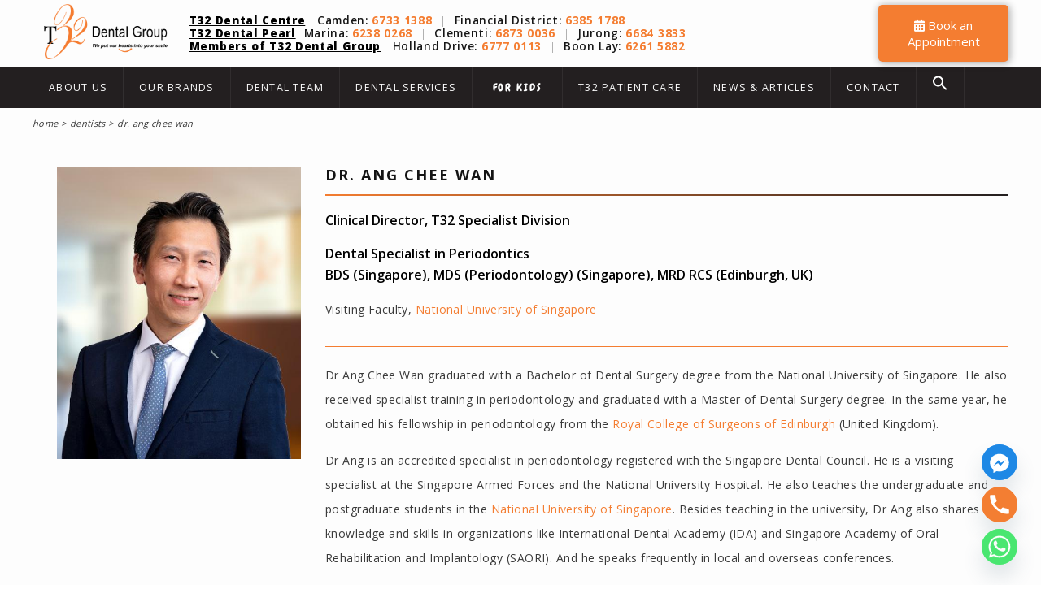

--- FILE ---
content_type: application/javascript
request_url: https://adriano-sg.avanser.com/domains/www.t32dental.com.js?cb=1769510862
body_size: 4680
content:
(function(w,d){var $AA=w['$AA']||{};$AA.config={cookieDomain:null,cookieTries:0,cookieExpireDays:1,className:'AVANSERnumber',retryInterval:200,keepAlive:60*1000,maxKeepAlive:60,maxRetries:50,version:2,debug:false};$AA.page={l:w.location.toString(),query:$AA.utilities.querystring(w.location),host:$AA.utilities.host(w.location.toString())};$AA.referrer={l:d.referrer.toString(),query:$AA.utilities.querystring(d.referrer),host:$AA.utilities.host(d.referrer.toString())};$AA.options={};$AA.options.cookieName='_AA';$AA.options.clientId=7449;$AA.options.trackingCode=['10','9','8','7','6'];$AA.options.trackUrl=w.location.protocol+'//adriano-SG.avanser.com/t.php';$AA.options.keepaliveUrl=w.location.protocol+'//adriano-SG.avanser.com/k.php';$AA.options.mediums=['paid'];$AA.options.autostart=true;$AA.options.collector='UniversalAnalytics';$AA.options=$AA.merge(w['AvanserOptions'],$AA.options,true);$AA.data=$AA.data||{};$AA.data.collected=false;$AA.data.keepalive={};$AA.data.timer=null;$AA.data.track={};$AA.collectors={GoogleAnalytics4:function(fnCallback){$AA.log('$AA.collectors.GoogleAnalytics4: called ');if($AA.typeOf(window.gaGlobal.vid)=='undefined'){$AA.log('$AA.collectors.GoogleAnalytics4: Not Detected ');return;}
$AA.config.cookieDomain=w.location.host;if($AA.data.track.k=='')
$AA.data.track.k=(!$AA.referrer.query.q)?'':$AA.referrer.query.q;$AA.data.track.uc=window.gaGlobal.vid.split('.')[0];$AA.data.track.sc=window.gaGlobal.vid.split('.')[1];if($AA.typeOf($AA.page.query.msclkid)!='undefined'){if(!$AA.options.medium)
$AA.data.track.m='cpc';if(!$AA.options.source)
$AA.data.track.s='bing';}else if($AA.typeOf($AA.page.query.gclid)!='undefined'||$AA.typeOf($AA.page.query.gclsrc)!='undefined'){if(!$AA.options.medium)
$AA.data.track.m='cpc';if(!$AA.options.source)
$AA.data.track.s='google';}
$AA.data.track.cname='UA';$AA.data.collected=true;if(fnCallback&&$AA.typeOf(fnCallback)=='function'){$AA.log('$AA.collectors.GoogleAnalytics4: calling {fnCallback}() function');fnCallback();}},UniversalAnalytics:function(fnCallback){if($AA.typeOf(window.gaGlobal)!='undefined'&&$AA.typeOf(window.gaGlobal.vid)!='undefined'){$AA.log('$AA.collectors.UniversalAnalytics: GoogleAnalytics4 detected ');return $AA.collectors.GoogleAnalytics4(fnCallback);}
$AA.log('$AA.collectors.UniversalAnalytics: called ');if($AA.typeOf(this.scriptTries)=='undefined')
this.scriptTries=0;$AA.log('$AA.collectors.UniversalAnalytics: try '+this.scriptTries+'/'+$AA.config.maxRetries);if(this.scriptTries>$AA.config.maxRetries){$AA.log('Universal Analytics script not available');return false;}
var ga=window['ga'];if($AA.typeOf(w['GoogleAnalyticsObject'])!='undefined'&&$AA.typeOf(ga)=='undefined'&&$AA.typeOf(window[GoogleAnalyticsObject])=='function'){ga=window[GoogleAnalyticsObject];}
if($AA.typeOf(ga)=='undefined'||$AA.typeOf(ga)!='function'){this.scriptTries++;$AA.log('$AA.collectors.UniversalAnalytics: new try in '+$AA.config.retryInterval+'ms');setTimeout(function(){$AA.collectors.UniversalAnalytics(fnCallback);},$AA.config.retryInterval);return;}
ga(function(tracker){if($AA.typeOf(ga)=='undefined'||$AA.typeOf(ga.getAll)!='function'){this.scriptTries++;$AA.log('$AA.collectors.UniversalAnalytics: new try in '+$AA.config.retryInterval+'ms');setTimeout(function(){$AA.collectors.UniversalAnalytics(fnCallback);},$AA.config.retryInterval);return;}
if($AA.typeOf(tracker)=='undefined')
tracker=ga.getAll()[0];if($AA.typeOf(tracker)=='undefined'){$AA.log('Universal Analytics tracker object not available');return false;}
$AA.log('$AA.collectors.UniversalAnalytics: tracker found');$AA.config.cookieDomain=tracker.get('cookieDomain');if($AA.data.track.k=='')
$AA.data.track.k=(!$AA.referrer.query.q)?'':$AA.referrer.query.q;$AA.data.track.uc=tracker.get('clientId').split('.')[0];$AA.data.track.sc=tracker.get('clientId').split('.')[1];if($AA.typeOf($AA.page.query.msclkid)!='undefined'){if(!$AA.options.medium)
$AA.data.track.m='cpc';if(!$AA.options.source)
$AA.data.track.s='bing';}else if($AA.typeOf($AA.page.query.gclid)!='undefined'||$AA.typeOf($AA.page.query.gclsrc)!='undefined'){if(!$AA.options.medium)
$AA.data.track.m='cpc';if(!$AA.options.source)
$AA.data.track.s='google';}
$AA.data.track.cname='UA';$AA.data.collected=true;if(fnCallback&&$AA.typeOf(fnCallback)=='function'){$AA.log('$AA.collectors.UniversalAnalytics: calling {fnCallback}() function');fnCallback();}});return;},GoogleAnalytics:function(fnCallback){$AA.log('$AA.collectors.GoogleAnalytics: called ');if($AA.typeOf(window.gaGlobal)!='undefined'&&$AA.typeOf(window.gaGlobal.vid)!='undefined'){$AA.log('$AA.collectors.GoogleAnalytics: GoogleAnalytics4 detected ');return $AA.collectors.GoogleAnalytics4(fnCallback);}
if($AA.typeOf(ga)!='undefined'&&$AA.typeOf(ga.getAll)=='function'){$AA.log('$AA.collectors.GoogleAnalytics: UniversalAnalytics detected ');return $AA.collectors.UniversalAnalytics(fnCallback);}
if($AA.typeOf(this.scriptTries)=='undefined')
this.scriptTries=0;if(this.scriptTries>$AA.config.maxRetries){$AA.log('Google Analytics cookies not available');return false;}
$AA.log('$AA.collectors.GoogleAnalytics: try '+this.scriptTries+'/'+$AA.config.maxRetries);this.utmz=$AA.cookies.read('__utmz',true);if(this.utmz==''){this.scriptTries++;$AA.log('$AA.collectors.GoogleAnalytics: new try in '+$AA.config.retryInterval+'ms');setTimeout(function(){$AA.collectors.GoogleAnalytics(fnCallback);},$AA.config.retryInterval);return;}
this.utmz=this.utmz;this.utma=$AA.cookies.read('__utma',true);this.utmb=$AA.cookies.read('__utmb',true);this.utmc=$AA.cookies.read('__utmc',true);$AA.log({utmz:this.utmz,utma:this.utma,utmb:this.utmb,utmc:this.utmc});var pairs=this.utmz.split('.').slice(4).join('.').split('|');var ga={};for(var i=0;i<pairs.length;i++){var temp=pairs[i].split('=');ga[temp[0]]=temp[1];}
$AA.config.cookieDomain=w.location.host;if($AA.data.track.k=='')
$AA.data.track.k=ga.utmctr||'';$AA.data.track.uc=this.utma.split('.')[1]||'';$AA.data.track.sc=this.utmz.split('.')[1]||'';if($AA.typeOf($AA.page.query.msclkid)!='undefined'){if(!$AA.options.medium)
$AA.data.track.m='cpc';if(!$AA.options.source)
$AA.data.track.s='bing';}else if($AA.typeOf(ga.utmgclid)!='undefined'||$AA.typeOf($AA.page.query.gclid)!='undefined'||$AA.typeOf($AA.page.query.gclsrc)!='undefined'){if(!$AA.options.medium)
$AA.data.track.m='cpc';if(!$AA.options.source)
$AA.data.track.s='google';}
$AA.data.track.cname='GA';$AA.data.collected=true;if(fnCallback&&$AA.typeOf(fnCallback)=='function'){$AA.log('$AA.collectors.GoogleAnalytics: calling {fnCallback}() function');fnCallback();}
return;},Piwik:function(fnCallback){$AA.log('$AA.collectors.Piwik: called ');if($AA.typeOf(this.scriptTries)=='undefined')
this.scriptTries=0;if(this.scriptTries>$AA.config.maxRetries){$AA.log('Piwik not available');return false;}
$AA.log('$AA.collectors.Piwik: try '+this.scriptTries+'/'+$AA.config.maxRetries);if($AA.typeOf(w['Piwik'])=='undefined'||$AA.typeOf(Piwik)=='undefined'||$AA.typeOf(Piwik.getAsyncTracker)!='function'){this.scriptTries++;$AA.log('$AA.collectors.Piwik: new try in '+$AA.config.retryInterval+'ms');setTimeout(function(){$AA.collectors.Piwik(fnCallback);},$AA.config.retryInterval);return;}
var q=$AA.page.query||{};var pTracker=Piwik.getAsyncTracker();var pTracked=pTracker.getVisitorInfo();if($AA.typeOf(pTracker)=='undefined'||$AA.typeOf(pTracked)=='undefined'||$AA.typeOf(pTracked[1])=='undefined'||$AA.typeOf(pTracked[2])=='undefined'){this.scriptTries++;$AA.log('$AA.collectors.Piwik: new try in '+$AA.config.retryInterval+'ms');setTimeout(function(){$AA.collectors.Piwik(fnCallback);},$AA.config.retryInterval);return;}
$AA.config.cookieDomain=w.location.host;var t={};if($AA.data.track.k==''||!$AA.data.track.k)
$AA.data.track.k=pTracker.getAttributionCampaignKeyword()||'';$AA.data.track.uc=pTracked[1]||'';$AA.data.track.sc=pTracked[2]||'';if($AA.data.track.c==''||$AA.data.track.c)
$AA.data.track.c=pTracker.getAttributionCampaignName()||'';if((($AA.data.track.k&&$AA.data.track.k!='')||($AA.data.track.c&&$AA.data.track.c!=''))&&(!q.utm_medium||q.utm_medium=='')){if(!$AA.options.medium)
$AA.data.track.m='cpc';}
if($AA.typeOf($AA.page.query.msclkid)!='undefined'){if(!$AA.options.medium)
$AA.data.track.m='cpc';if(!$AA.options.source)
$AA.data.track.s='bing';}else if($AA.typeOf($AA.page.query.gclid)!='undefined'||$AA.typeOf($AA.page.query.gclsrc)!='undefined'){if(!$AA.options.source)
$AA.data.track.s='google';if(!$AA.options.medium)
$AA.data.track.m='cpc';}
$AA.data.track.cname='PW';$AA.data.collected=true;if(fnCallback&&$AA.typeOf(fnCallback)=='function'){$AA.log('$AA.collectors.Piwik: calling {fnCallback}() function');fnCallback();}
return;},Sizmek:function(fnCallback){$AA.log('$AA.collectors.Sizmek: called ');if($AA.typeOf(this.scriptTries)=='undefined')
this.scriptTries=0;if(this.scriptTries>=$AA.config.maxRetries&&$AA.typeOf(w['SzmkScriptFin'])=='undefined'||w['SzmkScriptFin']==0){$AA.log('Sizmek not available');}else if($AA.typeOf(w['SzmkScriptFin'])=='undefined'||w['SzmkScriptFin']==0){this.scriptTries++;$AA.log('$AA.collectors.Sizmek: new try in '+$AA.config.retryInterval+'ms');setTimeout(function(){$AA.collectors.Sizmek(fnCallback);},$AA.config.retryInterval);return;}
this.scriptTries=0;return $AA.collectors.UniversalAnalytics(fnCallback);},};$AA.core={init:function(){$AA.log('$AA.collectors.init: called');var q=$AA.page.query||{},t={},se=false;$AA.config.cookieDomain=$AA.page.host;t.r=$AA.referrer.l;t.ci=$AA.options.clientId;t.tc=$AA.options.trackingCode;t.p=encodeURIComponent($AA.page.l);if($AA.referrer.host.match(/^(google\.|.*\.google\.)/)&&!$AA.referrer.host.match(/plus\./i)){t.s='google';se=true;}else if($AA.referrer.host.match(/^(yahoo\.|.*\.yahoo\.)/)){t.s='yahoo';se=true;}else if($AA.referrer.host.match(/^(bing\.|.*\.bing\.)/)){t.s='bing';se=true;}else if($AA.referrer.host.match(/^(facebook\.|.*\.facebook\.)/)){t.s='facebook';}else if($AA.referrer.host.match(/^(linkedin\.|.*\.linkedin\.)/)){t.s='linkedin';}else if($AA.referrer.host.match(/^(twitter\.|.*\.twitter\.)/)){t.s='twitter';}else if($AA.referrer.host.match(/^(google\.|.*\.google\.)/)&&$AA.referrer.host.match(/plus\./i)){t.s='googleplus';}else if($AA.referrer.host!=''&&$AA.referrer.host.toLowerCase()!=$AA.page.host.toLowerCase()){t.s=$AA.referrer.host;}else{t.s='direct';}
if(se==true){t.m='organic';}else if($AA.referrer.host!=''&&$AA.referrer.host.toLowerCase()!=$AA.page.host.toLowerCase()){t.m='referral';}else{t.m='none';}
if($AA.options.medium&&$AA.options.medium!='')
t.m=$AA.options.medium;else if(q.utm_medium&&q.utm_medium!='')
t.m=q.utm_medium;if($AA.options.source&&$AA.options.source!='')
t.s=$AA.options.source;else if(q.utm_source&&q.utm_source!='')
t.s=q.utm_source;if($AA.options.keyword&&$AA.options.keyword!='')
t.k=$AA.options.keyword;else if(q.keyword&&q.keyword!='')
t.k=q.keyword;else if(q.utm_term&&q.utm_term!='')
t.k=q.utm_term;if($AA.options.content&&$AA.options.content!='')
t.cc=$AA.options.content;else if(q.utm_content&&q.utm_content!='')
t.cc=q.utm_content;if($AA.options.campaign&&$AA.options.campaign!='')
t.c=$AA.options.campaign;else if(q.utm_campaign&&q.utm_campaign!='')
t.c=q.utm_campaign;if($AA.typeOf(t.tc)=='array')t.tc=t.tc.join();t.d='*';if(w.device){var device=w.device;if(device.tablet()){t.d='TAB';}else if(device.mobile()){t.d='MOB';}else if(/^MSIE [6-9]/.test($AA.data.browser)){t.d='OLD';}
$AA.log(device);}
$AA.merge(t,$AA.data.track,true);return true;},findElements:function(className){if($AA.typeOf(d.getElementsByClassName)=='function')
return d.getElementsByClassName(className);var hasClassName=new RegExp("(?:^|\\s)"+className+"(?:$|\\s)");var allElements=d.getElementsByTagName("*");var results=[];var element;for(var i=0;(element=allElements[i])!=null;i++){var elementClass=element.className;if(elementClass&&elementClass.indexOf(className)!=-1&&hasClassName.test(elementClass))
results.push(element);}
return results;},replace:function(t,c,cB,cC,cD,cE,cF,cG,cH,cI,cJ,s,l){$AA.log('$AA.collectors.replace: called');switch(arguments.length){case 6:s=cD
l=cE
cD=false
cE=false
break
case 4:s=cB;l=cC;cB=false
cC=false
break}
var cns=[$AA.config.className+'-'+t];if(s==true)cns.push($AA.config.className);for(var i in cns){var cn=cns[i];$AA.log('Replacing "'+cn+'" with : '+escape(c));var el=$AA.core.findElements(cn);for(var kk in el){try{el[kk].innerHTML=c;}catch(e){$AA.log({error:e,element:el[kk]});}}}
var cns=[$AA.config.className+'-A-'+t];if(s==true)cns.push($AA.config.className+'-A');for(var i in cns){var cn=cns[i];$AA.log('Replacing "'+cn+'" with : '+escape(c));var el=$AA.core.findElements(cn);for(var kk in el){try{el[kk].innerHTML=c;}catch(e){$AA.log({error:e,element:el[kk]});}}}
if(cB){var cns=[$AA.config.className+'-B-'+t];if(s==true)cns.push($AA.config.className+'-B');for(var i in cns){var cn=cns[i];$AA.log('Replacing "'+cn+'" with : '+escape(cB));el=$AA.core.findElements(cn);for(var kk in el){try{el[kk].innerHTML=cB;}catch(e){$AA.log({error:e,element:el[kk]});}}}}
if(cC){var cns=[$AA.config.className+'-C-'+t];if(s==true)cns.push($AA.config.className+'-C');for(var i in cns){var cn=cns[i];$AA.log('Replacing "'+cn+'" with : '+escape(cC));el=$AA.core.findElements(cn);for(var kk in el){try{el[kk].innerHTML=cC;}catch(e){$AA.log({error:e,element:el[kk]});}}}}
if(cD){var cns=[$AA.config.className+'-D-'+t];if(s==true)cns.push($AA.config.className+'-D');for(var i in cns){var cn=cns[i];$AA.log('Replacing "'+cn+'" with : '+escape(cD));el=$AA.core.findElements(cn);for(var kk in el){try{el[kk].innerHTML=cD;}catch(e){$AA.log({error:e,element:el[kk]});}}}}
if(cE){var cns=[$AA.config.className+'-E-'+t];if(s==true)cns.push($AA.config.className+'-E');for(var i in cns){var cn=cns[i];$AA.log('Replacing "'+cn+'" with : '+escape(cE));el=$AA.core.findElements(cn);for(var kk in el){try{el[kk].innerHTML=cE;}catch(e){$AA.log({error:e,element:el[kk]});}}}}
if(cF){var cns=[$AA.config.className+'-F-'+t];if(s==true)cns.push($AA.config.className+'-F');for(var i in cns){var cn=cns[i];$AA.log('Replacing "'+cn+'" with : '+escape(cF));el=$AA.core.findElements(cn);for(var kk in el){try{el[kk].innerHTML=cF;}catch(e){$AA.log({error:e,element:el[kk]});}}}}
if(cG){var cns=[$AA.config.className+'-G-'+t];if(s==true)cns.push($AA.config.className+'-G');for(var i in cns){var cn=cns[i];$AA.log('Replacing "'+cn+'" with : '+escape(cG));el=$AA.core.findElements(cn);for(var kk in el){try{el[kk].innerHTML=cG;}catch(e){$AA.log({error:e,element:el[kk]});}}}}
if(cH){var cns=[$AA.config.className+'-H-'+t];if(s==true)cns.push($AA.config.className+'-H');for(var i in cns){var cn=cns[i];$AA.log('Replacing "'+cn+'" with : '+escape(cH));el=$AA.core.findElements(cn);for(var kk in el){try{el[kk].innerHTML=cH;}catch(e){$AA.log({error:e,element:el[kk]});}}}}
if(cI){var cns=[$AA.config.className+'-I-'+t];if(s==true)cns.push($AA.config.className+'-I');for(var i in cns){var cn=cns[i];$AA.log('Replacing "'+cn+'" with : '+escape(cI));el=$AA.core.findElements(cn);for(var kk in el){try{el[kk].innerHTML=cI;}catch(e){$AA.log({error:e,element:el[kk]});}}}}
if(cJ){var cns=[$AA.config.className+'-J-'+t];if(s==true)cns.push($AA.config.className+'-J');for(var i in cns){var cn=cns[i];$AA.log('Replacing "'+cn+'" with : '+escape(cJ));el=$AA.core.findElements(cn);for(var kk in el){try{el[kk].innerHTML=cJ;}catch(e){$AA.log({error:e,element:el[kk]});}}}}
if(!$AA.data.keepalive[t]&&c!=''&&c!='IGNORE')
$AA.data.keepalive[t]=l;},keepAlive:function(){$AA.log('$AA.collectors.keepAlive: called');if($AA.data.keepalive!={}&&$AA.config.maxKeepAlive>0){var params=[];for(var tc in $AA.data.keepalive){if($AA.typeOf(tc)=='number'||$AA.typeOf(tc)=='string'){params.push('tc['+encodeURIComponent(tc)+']='+encodeURIComponent($AA.data.keepalive[tc]))}}
if(params.length){params.push('ci='+$AA.options.clientId);if(params.length){params=params.join('&');var kaUrl=$AA.options.keepaliveUrl+'?'+params;$AA.utilities.sendlog(kaUrl);$AA.config.maxKeepAlive--;}}}}};$AA.plugins={optimizely:function(){$AA.log('$AA.plugins.optimizely: called');var _optz=w['optimizely'],payload=[];if($AA.typeOf(_optz)=='undefined')
return payload;if(typeof _optz.getAccountId!='function')
return payload;if(typeof _optz.getProjectId!='function')
return payload;var _optz_visitorId=$AA.cookies.read('optimizelyEndUserId',false);if(_optz_visitorId==null||_optz_visitorId==''||_optz_visitorId==false){return payload;}
var _optz_experiments=$AA.cookies.read('optimizelyBuckets',false);if(_optz_experiments==null||_optz_experiments==''||_optz_experiments==false||_optz_experiments=='%7B%7D'||_optz_experiments=='{}'){return payload;}
var _optz_segments=$AA.cookies.read('optimizelySegments',false);if(_optz_segments==null||_optz_segments==''||_optz_segments==false||_optz_segments=='%7B%7D'||_optz_segments=='{}'){_optz_segments=null;}
payload.push('optz[a]='+encodeURIComponent(_optz.getAccountId()));payload.push('optz[p]='+encodeURIComponent(_optz.getProjectId()));payload.push('optz[u]='+encodeURIComponent(_optz_visitorId));payload.push('optz[x]='+encodeURIComponent(_optz_experiments));if(_optz_segments)
payload.push('optz[s]='+encodeURIComponent(_optz_segments));return payload;},datalicious:function(){$AA.log('$AA.plugins.datalicious: called');var options=$AA.options,payload=[];if($AA.typeOf(options.dtl)=='undefined'||$AA.typeOf(options.dtl['pic.s1'])=='undefined')
return payload;payload.push('dtl[pics1]='+encodeURIComponent(options['dtl']['pic.s1']));return payload;},piwik:function(){$AA.log('$AA.plugins.piwik: called');var payload=[];if($AA.typeOf(w['Piwik'])=='undefined'||$AA.typeOf(Piwik.getAsyncTracker)!='function'||$AA.typeOf(Piwik.getAsyncTracker().getVisitorInfo)!='function')
return payload;var info=Piwik.getAsyncTracker().getVisitorInfo();if($AA.typeOf(info[0])!='undefined')
payload.push('pwk[new_visit]='+encodeURIComponent(info[0]));if($AA.typeOf(info[1])!='undefined')
payload.push('pwk[cid]='+encodeURIComponent(info[1]));if($AA.typeOf(info[2])!='undefined')
payload.push('pwk[ctime]='+encodeURIComponent(info[2]));if($AA.typeOf(info[3])!='undefined')
payload.push('pwk[visits]='+encodeURIComponent(info[3]));if($AA.typeOf(info[4])!='undefined')
payload.push('pwk[curr_ts]='+encodeURIComponent(info[4]));if($AA.typeOf(info[5])!='undefined')
payload.push('pwk[prev_ts]='+encodeURIComponent(info[5]));if($AA.typeOf(info[6])!='undefined')
payload.push('pwk[prev_ec_ts]='+encodeURIComponent(info[5]));return payload;},sizmek:function(){$AA.log('$AA.plugins.sizmek: called');var payload=[];if($AA.typeOf(w['SzmkUserID'])=='undefined'||$AA.typeOf(w['SzmkConvID'])=='undefined'||$AA.typeOf(w['SzmkScriptFin'])=='undefined')
return payload;if(w['SzmkScriptFin']==0||w['SzmkScriptFin']==''||w['SzmkUserID']==''||w['SzmkConvID']=='')
return payload;payload.push('szmk[uid]='+encodeURIComponent(w['SzmkUserID']));payload.push('szmk[cid]='+encodeURIComponent(w['SzmkConvID']));return payload;},metrixa:function(){$AA.log('$AA.plugins.metrixa: called');var payload=[],metrixa_id=$AA.cookies.read('MTXTRACK_ID');if(metrixa_id==''||$AA.typeOf(metrixa_id)=='undefined')
return payload;payload.push('mtx[id]='+encodeURIComponent(metrixa_id));return payload;}};$AA.push=function(){$AA.log('$AA.push: called');var t=$AA.data.track,payload=[],pushUrl=$AA.options.trackUrl;if($AA.utilities.inArray('paid',$AA.options.mediums)){if(!$AA.utilities.inArray('cpc',$AA.options.mediums))
$AA.options.mediums.push('cpc');if(!$AA.utilities.inArray('ppc',$AA.options.mediums))
$AA.options.mediums.push('ppc');}
if(!$AA.utilities.inArray('*',$AA.options.mediums)&&!$AA.utilities.inArray(t.m.toLowerCase(),$AA.options.mediums.join(';').toLowerCase().split(';'))){$AA.log('Interrupt. No configuration for medium '+t.m);return false;}
for(var key in t){if($AA.typeOf(t[key])=='number'||$AA.typeOf(t[key])=='string'){payload.push(key+'='+encodeURIComponent(t[key]));}}
for(var p in $AA.plugins){if($AA.typeOf($AA.plugins[p])=='function'){payload=payload.concat($AA.plugins[p](payload));}}
payload.push('collector='+encodeURIComponent($AA.options.collector));pushUrl=pushUrl+'?'+payload.join('&');$AA.log({track:t,url:pushUrl});$AA.utilities.include('AVANSERtrack',pushUrl);if(!$AA.config.hasCookie){var c_name=$AA.options.cookieName+$AA.data.track.uc+$AA.data.track.sc;var c_value=$AA.utilities.toQuerystring($AA.data.track);$AA.log('$AA.push: writing cookie "'+c_name+'"');$AA.cookies.write(c_name,c_value);}
if($AA.data.timer==null){$AA.log('$AA.push: Creating keepAlive timer');$AA.data.timer=setInterval($AA.core.keepAlive,$AA.config.keepAlive)}};$AA.switchMedium=function(){$AA.log('$AA.switchMedium: called');var ENABLECPC=false;var ENABLEORGANIC=false;var ENABLEREFERRAL=false;var ENABLEDIRECT=false;switch($AA.track.m){case'paid':case'ppc':case'cpc':ENABLECPC=true;break;case'organic':ENABLEORGANIC=true;break;case'referral':ENABLEREFERRAL=true;break;default:ENABLEDIRECT=true;break;}
var _cpcList=AvanserAnalytics._document.getElementsByClassName('avanser-cpc');var _organicList=AvanserAnalytics._document.getElementsByClassName('avanser-organic');var _directList=AvanserAnalytics._document.getElementsByClassName('avanser-direct');var _referralList=AvanserAnalytics._document.getElementsByClassName('avanser-referral');for(i=0;i<_cpcList.length;i++)
_cpcList[i].style.display=ENABLECPC?'block':'none';for(i=0;i<_organicList.length;i++)
_organicList[i].style.display=ENABLEORGANIC?'block':'none';for(i=0;i<_directList.length;i++)
_directList[i].style.display=ENABLEDIRECT?'block':'none';for(i=0;i<_referralList.length;i++)
_referralList[i].style.display=ENABLEREFERRAL?'block':'none';return $AA.track.m;};$AA.track=function(options,force){$AA.log('$AA.track: called');$AA.config.hasCookie=false;if($AA.typeOf($AA.collectors[$AA.options.collector])=='undefined'){$AA.log('Selected collector does not exists');return;}
if($AA.typeOf(options)=='function'){options=options();}
if($AA.typeOf(options)!='undefined'&&$AA.typeOf(options)=='object')
$AA.options=$AA.merge(options,$AA.options,force);if($AA.options.autostart==true||$AA.typeOf(force)!='undefined'){$AA.core.init();$AA.collectors[$AA.options.collector](function(){$AA.log('$AA.track: Callback function called');var c_name=$AA.options.cookieName+$AA.data.track.uc+$AA.data.track.sc;var c_value=$AA.cookies.read(c_name);if(c_value!=''){$AA.config.hasCookie=true;$AA.data.track=$AA.utilities.querystring('?'+c_value);$AA.data.track.p=encodeURIComponent($AA.page.l);$AA.data.track.ci=$AA.options.clientId;$AA.data.track.tc=$AA.options.trackingCode;$AA.data.track.tc=$AA.options.trackingCode;if($AA.typeOf($AA.data.track.tc)=='array')
$AA.data.track.tc=$AA.data.track.tc.join();}
$AA.push();});}
return;};w['$AA']=$AA.merge(w['$AA']||{},$AA);$AA.track();w['AvanserReplaceCallback']=w['AvanserCore']=function(tc,fn){$AA.options.trackingCode=tc;$AA.track(null,true);if($AA.typeOf(fn)=='function'){$AA.core.replaceFnTmp=$AA.core.replace;$AA.core.replace=function(t,c,cB,cC,cD,cE,cF,cG,cH,cI,cJ,s,l){$AA.core.replaceFnTmp(t,c,cB,cC,cD,cE,cF,cG,cH,cI,cJ,s,l);fn();$AA.core.replace=$AA.core.replaceFnTmp;}}};w['AV_chooseNumbers']=w['AvanserChooseCampaign']=function(){if($AA.data.collected==true){return $AA.switchMedium();}
return false;};w['__AUA']=function(a,t,h,s,i){if(a)delete a;return $AA.core.replace(t,h,s,i);};if($AA.typeOf(w['AvanserReplaceReady'])=='function'){$AA.core.replaceFn=$AA.core.replace;$AA.core.replace=function(t,c,cB,cC,cD,cE,cF,cG,cH,cI,cJ,s,l){w['AvanserDoReplace']=function(){$AA.core.replaceFn(t,c,cB,cC,cD,cE,cF,cG,cH,cI,cJ,s,l);};w['AvanserReplaceReady']();};}})(window,document);

--- FILE ---
content_type: text/javascript
request_url: https://www.t32dental.com/wp-content/cache/wpo-minify/1768375858/assets/wpo-minify-footer-chaty-front-end3.3.41731745632.min.js
body_size: 128320
content:
try{

(function(factory){"use strict";if(typeof define==='function'&&define.amd){define(['jquery'],factory)}else if(typeof module!=='undefined'&&module.exports){module.exports=factory(require('jquery'))}else{factory(jQuery)}}(function($,undefined){var widgetData=[];var clientCountry='';var isChatyInMobile=(/(android|bb\d+|meego).+mobile|avantgo|bada\/|blackberry|blazer|compal|elaine|fennec|hiptop|iemobile|ip(hone|od)|ipad|iris|kindle|Android|Silk|lge |maemo|midp|mmp|netfront|opera m(ob|in)i|palm( os)?|phone|p(ixi|re)\/|plucker|pocket|psp|series(4|6)0|symbian|treo|up\.(browser|link)|vodafone|wap|windows (ce|phone)|xda|xiino/i.test(navigator.userAgent)||/1207|6310|6590|3gso|4thp|50[1-6]i|770s|802s|a wa|abac|ac(er|oo|s\-)|ai(ko|rn)|al(av|ca|co)|amoi|an(ex|ny|yw)|aptu|ar(ch|go)|as(te|us)|attw|au(di|\-m|r |s )|avan|be(ck|ll|nq)|bi(lb|rd)|bl(ac|az)|br(e|v)w|bumb|bw\-(n|u)|c55\/|capi|ccwa|cdm\-|cell|chtm|cldc|cmd\-|co(mp|nd)|craw|da(it|ll|ng)|dbte|dc\-s|devi|dica|dmob|do(c|p)o|ds(12|\-d)|el(49|ai)|em(l2|ul)|er(ic|k0)|esl8|ez([4-7]0|os|wa|ze)|fetc|fly(\-|_)|g1 u|g560|gene|gf\-5|g\-mo|go(\.w|od)|gr(ad|un)|haie|hcit|hd\-(m|p|t)|hei\-|hi(pt|ta)|hp( i|ip)|hs\-c|ht(c(\-| |_|a|g|p|s|t)|tp)|hu(aw|tc)|i\-(20|go|ma)|i230|iac( |\-|\/)|ibro|idea|ig01|ikom|im1k|inno|ipaq|iris|ja(t|v)a|jbro|jemu|jigs|kddi|keji|kgt( |\/)|klon|kpt |kwc\-|kyo(c|k)|le(no|xi)|lg( g|\/(k|l|u)|50|54|\-[a-w])|libw|lynx|m1\-w|m3ga|m50\/|ma(te|ui|xo)|mc(01|21|ca)|m\-cr|me(rc|ri)|mi(o8|oa|ts)|mmef|mo(01|02|bi|de|do|t(\-| |o|v)|zz)|mt(50|p1|v )|mwbp|mywa|n10[0-2]|n20[2-3]|n30(0|2)|n50(0|2|5)|n7(0(0|1)|10)|ne((c|m)\-|on|tf|wf|wg|wt)|nok(6|i)|nzph|o2im|op(ti|wv)|oran|owg1|p800|pan(a|d|t)|pdxg|pg(13|\-([1-8]|c))|phil|pire|pl(ay|uc)|pn\-2|po(ck|rt|se)|prox|psio|pt\-g|qa\-a|qc(07|12|21|32|60|\-[2-7]|i\-)|qtek|r380|r600|raks|rim9|ro(ve|zo)|s55\/|sa(ge|ma|mm|ms|ny|va)|sc(01|h\-|oo|p\-)|sdk\/|se(c(\-|0|1)|47|mc|nd|ri)|sgh\-|shar|sie(\-|m)|sk\-0|sl(45|id)|sm(al|ar|b3|it|t5)|so(ft|ny)|sp(01|h\-|v\-|v )|sy(01|mb)|t2(18|50)|t6(00|10|18)|ta(gt|lk)|tcl\-|tdg\-|tel(i|m)|tim\-|t\-mo|to(pl|sh)|ts(70|m\-|m3|m5)|tx\-9|up(\.b|g1|si)|utst|v400|v750|veri|vi(rg|te)|vk(40|5[0-3]|\-v)|vm40|voda|vulc|vx(52|53|60|61|70|80|81|83|85|98)|w3c(\-| )|webc|whit|wi(g |nc|nw)|wmlb|wonu|x700|yas\-|your|zeto|zte\-/i.test(navigator.userAgent.substr(0,4)))?1:0;var defaultFontFamily=["System Stack","Arial","Tahoma","Verdana","Helvetica","Times New Roman","Trebuchet MS","Georgia","-apple-system,BlinkMacSystemFont,Segoe UI,Roboto,Oxygen-Sans,Ubuntu,Cantarell,Helvetica Neue,sans-serif"];var chatyEnv='dev';var isBoatUser=!1;var chatyHasTimeDelay=!1;var chatyMaxTimeInterval=0;var chatyHasPageScroll=!1;var chatyHasExitIntent=!1;var chatyPageScrolls=[];var chatyTimeInterval;var chatyIntervalTime=0;var lastScrollPer=0;var customExtraCSS="";var chatyHideTimeInterval;var chatyHideIntervalTime=0;var ariaLabel="";function checkForChatySettings(){chatyInterval=setInterval(function(){if(typeof(chaty_settings)=="object"){clearInterval(chatyInterval);if(typeof chaty_settings=="object"&&(chaty_settings.data_analytics_settings!="on"||chaty_settings.data_analytics_settings=="off")){isBoatUser=!0}
if(isTrue(chaty_settings.has_chatway)){$("body").addClass("csaas-has-chatway")}
widgetData=chaty_settings.chaty_widgets;checkForCountry()}},1000)}
$(document).ready(function(){var botPattern="(googlebot\/|bot|Googlebot-Mobile|Googlebot-Image|Google favicon|Mediapartners-Google|bingbot|slurp|java|wget|curl|Commons-HttpClient|Python-urllib|libwww|httpunit|nutch|phpcrawl|msnbot|jyxobot|FAST-WebCrawler|FAST Enterprise Crawler|biglotron|teoma|convera|seekbot|gigablast|exabot|ngbot|ia_archiver|GingerCrawler|webmon |httrack|webcrawler|grub.org|UsineNouvelleCrawler|antibot|netresearchserver|speedy|fluffy|bibnum.bnf|findlink|msrbot|panscient|yacybot|AISearchBot|IOI|ips-agent|tagoobot|MJ12bot|dotbot|woriobot|yanga|buzzbot|mlbot|yandexbot|purebot|Linguee Bot|Voyager|CyberPatrol|voilabot|baiduspider|citeseerxbot|spbot|twengabot|postrank|turnitinbot|scribdbot|page2rss|sitebot|linkdex|Adidxbot|blekkobot|ezooms|dotbot|Mail.RU_Bot|discobot|heritrix|findthatfile|europarchive.org|NerdByNature.Bot|sistrix crawler|ahrefsbot|Aboundex|domaincrawler|wbsearchbot|summify|ccbot|edisterbot|seznambot|ec2linkfinder|gslfbot|aihitbot|intelium_bot|facebookexternalhit|yeti|RetrevoPageAnalyzer|lb-spider|sogou|lssbot|careerbot|wotbox|wocbot|ichiro|DuckDuckBot|lssrocketcrawler|drupact|webcompanycrawler|acoonbot|openindexspider|gnam gnam spider|web-archive-net.com.bot|backlinkcrawler|coccoc|integromedb|content crawler spider|toplistbot|seokicks-robot|it2media-domain-crawler|ip-web-crawler.com|siteexplorer.info|elisabot|proximic|changedetection|blexbot|arabot|WeSEE:Search|niki-bot|CrystalSemanticsBot|rogerbot|360Spider|psbot|InterfaxScanBot|Lipperhey SEO Service|CC Metadata Scaper|g00g1e.net|GrapeshotCrawler|urlappendbot|brainobot|fr-crawler|binlar|SimpleCrawler|Livelapbot|Twitterbot|cXensebot|smtbot|bnf.fr_bot|A6-Indexer|ADmantX|Facebot|Twitterbot|OrangeBot|memorybot|AdvBot|MegaIndex|SemanticScholarBot|ltx71|nerdybot|xovibot|BUbiNG|Qwantify|archive.org_bot|Applebot|TweetmemeBot|crawler4j|findxbot|SemrushBot|yoozBot|lipperhey|y!j-asr|Domain Re-Animator Bot|AddThis)";var re=new RegExp(botPattern,'i');var userAgent=navigator.userAgent;if(re.test(userAgent)){isBoatUser=!0}
if(isChatyInMobile){$("body").addClass("cht-in-mobile")}else{$("body").addClass("cht-in-desktop")}
if(isTrue(chaty_settings.has_chatway)){$("body").addClass("csaas-has-chatway")}
if(typeof chaty_settings=="undefined"){console.log("Chaty settings doesn't exists");checkForChatySettings()}else if(chaty_settings.chaty_widgets.length==0){console.log("Chaty widget doesn't exists")}else{widgetData=chaty_settings.chaty_widgets;checkForCountry();if(typeof chaty_settings=="object"&&chaty_settings.data_analytics_settings!="on"||chaty_settings.data_analytics_settings=="off"){isBoatUser=!0}}
if($(window).height()>$(window).width()){$("body").addClass("cht-portrait").removeClass("cht-landscape")}else{$("body").addClass("cht-landscape").removeClass("cht-portrait")}
$(document).on("click","html, body",function(e){if($(".chaty-popup-whatsapp-form.active").length){$(".chaty-popup-whatsapp-form.active").each(function(){var widgetId=$(this).data("widget");var clickStatus=checkChatyCookieExpired(widgetId,"c-Whatsapp");if((!isEmpty(widgetId)||widgetId==0)&&clickStatus){saveChatyCookieString(widgetId,"c-Whatsapp")}})}
$(".form-open").removeClass("form-open");$(".chaty-outer-forms").removeClass("active");$(".chaty .chaty-widget.chaty-no-close-button:not(.has-single)").addClass("chaty-open");if($(".chaty .chaty-widget").hasClass("chaty-open")){$(".chaty .chaty-widget:not(.chaty-no-close-button)").removeClass("chaty-open");$("body").removeClass("add-bg-blur-effect")}
$("body").removeClass("add-bg-blur-effect");chatySetCookie("hide-bg-blur-effect",!0,365);hideDefaultOpenWidgets()});$(document).on("click",".chaty, .chaty-outer-forms",function(e){e.stopPropagation()});$(document).on("click",".chaty.form-open .chaty-i-trigger.single-channel a",function(e){$("body").removeClass("add-bg-blur-effect")});$(document).on("click",".chaty.form-open .chaty-i-trigger.single-channel .chaty-cta-close",function(e){$("body").removeClass("add-bg-blur-effect")});$(document).on("click",".chaty-close-view-list",function(){$(this).closest(".chaty").find(".chaty-widget").removeClass("chaty-open");$("body").removeClass("add-bg-blur-effect");chatySetCookie("hide-bg-blur-effect",!0,365);hideDefaultOpenWidgets()});$(document).on("submit",".whatsapp-chaty-form",function(){if($(this).hasClass("form-google-analytics")){var widgetChannel="Whatsapp";if(window.hasOwnProperty("gtag")){gtag("event","chaty_"+widgetChannel,{eventCategory:"chaty_"+widgetChannel,event_action:"chaty_"+widgetChannel,method:"chaty_"+widgetChannel})}
if(window.hasOwnProperty("ga")){var ga_settings=window.ga.getAll()[0];ga_settings&&ga_settings.send("event","click",{eventCategory:"chaty_"+widgetChannel,eventAction:"chaty_"+widgetChannel,method:"chaty_"+widgetChannel})}}
var widgetId=$(this).data('widget');var chatyChannel=$(this).data('channel');var clickStatus=checkChatyCookieExpired(widgetId,"c-"+chatyChannel);if((!isEmpty(widgetId)||widgetId==0)&&clickStatus){saveChatyCookieString(widgetId,"c-"+chatyChannel);var widgetNonce=$("#chaty-widget-"+widgetId).data("nonce");if(!isBoatUser){$.ajax({url:chaty_settings.ajax_url,data:{widgetId:widgetId,userId:widgetId,isMobile:isChatyInMobile,channel:chatyChannel,nonce:widgetNonce,action:'update_chaty_channel_click'},dataType:'json',method:'post',})}}
if($("#chaty-widget-"+widgetId).length){$("#chaty-widget-"+widgetId).removeClass("form-open");$(this).closest(".chaty-outer-forms").removeClass("active");if($("#chaty-widget-"+widgetId).find(".chaty-widget").hasClass("cssas-no-close-button")){$("#chaty-widget-"+widgetId).find(".chaty-widget:not(.has-single)").addClass("chaty-open")}}
if($("body").hasClass("add-bg-blur-effect")){$("body").removeClass("add-bg-blur-effect");hideDefaultOpenWidgets()}});$(document).on("click",".chaty-close-button, .chaty-close-agent-list, .whatsapp-form-close-btn",function(e){e.preventDefault();e.stopPropagation();var widgetId=$(this).closest(".chaty-outer-forms").data('widget');if(!isEmpty(widgetId)||widgetId==0){if($("#chaty-widget-"+widgetId).length){$("#chaty-widget-"+widgetId).removeClass("form-open");$(this).closest(".chaty-outer-forms").removeClass("active");if($("#chaty-widget-"+widgetId).find(".chaty-widget").hasClass("chaty-no-close-button")){$("#chaty-widget-"+widgetId).find(".chaty-widget:not(.has-single)").addClass("chaty-open")}}
if($(this).closest(".chaty-whatsapp-btn-form").length){var dataChannel=$(this).closest(".chaty-outer-forms").data('channel');if(!isEmpty(dataChannel)){var clickStatus=checkChatyCookieExpired(widgetId,"c-"+dataChannel);if(clickStatus){saveChatyCookieString(widgetId,"c-"+dataChannel)}}
var visibleStatus=checkChatyCookieExpired(widgetId,'v-widget');if(visibleStatus){updateWidgetViews(widgetId)}}
if($(this).hasClass("whatsapp-form-close-btn")){clickStatus=checkChatyCookieExpired(widgetId,"c-Whatsapp");if((!isEmpty(widgetId)||widgetId==0)&&clickStatus){saveChatyCookieString(widgetId,"c-Whatsapp")}}}
$("body").removeClass("add-bg-blur-effect")});$(document).on("keypress",'.chaty-contact-input input[type="tel"]',function(e){var charCode=(e.which)?e.which:e.keyCode;if(charCode==43&&$(this).val()==""){return!0}
if(charCode>=48&&charCode<=57){return!0}
return!1});$(document).on("change",'.chaty-contact-input input[type="tel"]',function(){var regex=new RegExp(/^(\+)?\d*$/);var phone_number=$(this).val();if(!regex.test(phone_number)){$(this).val("")}});$(document).on("click","a.chaty-qr-code-form",function(e){e.preventDefault();var dataForm=$(this).data('form');if(!isEmpty(dataForm)){if($("#"+dataForm).length){var buttonHtml=$(this).html();if($("#"+dataForm).hasClass("active")){$(this).closest(".chaty").find(".chaty-widget:not(.has-single)").addClass("chaty-open");$(this).closest(".chaty").removeClass("form-open");$("#"+dataForm).removeClass("active");$("body").removeClass("add-bg-blur-effect")}else{$(this).closest(".chaty").find(".chaty-widget").removeClass("chaty-open");$(this).closest(".chaty").addClass("form-open");$("#"+dataForm).addClass("active");buttonHtml=$(this).closest(".chaty").find(".chaty-widget .chaty-cta-close").find("button").html();$(this).closest(".chaty").find(".open-chaty-channel").html(buttonHtml)}}}});$(document).on("click","a.chaty-contact-us-form",function(e){e.preventDefault();var dataForm=$(this).data('form');if(!isEmpty(dataForm)){if($("#"+dataForm).length){if(googleV3Token!=""){googleV3Token="";refreshG3Token()}
if($("#"+dataForm).hasClass("active")){$(this).closest(".chaty").find(".chaty-widget:not(.has-single)").addClass("chaty-open");$(this).closest(".chaty").removeClass("form-open");$("#"+dataForm).removeClass("active");$("body").removeClass("add-bg-blur-effect")}else{$(this).closest(".chaty").find(".chaty-widget").removeClass("chaty-open");$(this).closest(".chaty").addClass("form-open");$("#"+dataForm).addClass("active");$("#"+dataForm).find(".chaty-ajax-success-message").remove();$("#"+dataForm).find(".chaty-ajax-error-message").remove();$("#"+dataForm).find(".has-chaty-error").removeClass("has-chaty-error");buttonHtml=$(this).closest(".chaty").find(".chaty-widget .chaty-cta-close").find("button").html();$(this).closest(".chaty").find(".open-chaty-channel").html(buttonHtml)}}}});$(document).on("click","a.chaty-whatsapp-btn-form",function(e){e.preventDefault();var dataForm=$(this).data('form');if(!isEmpty(dataForm)){if($("#"+dataForm).length){if($("#"+dataForm).hasClass("active")){$(this).closest(".chaty").find(".chaty-widget:not(.has-single)").addClass("chaty-open");$(this).closest(".chaty").removeClass("form-open");$("#"+dataForm).removeClass("active");$("body").removeClass("add-bg-blur-effect");setTimeout(function(){$("body").removeClass("add-bg-blur-effect")},100)}else{$(this).closest(".chaty").find(".chaty-widget").removeClass("chaty-open");$(this).closest(".chaty").addClass("form-open");$("#"+dataForm).addClass("active");var buttonHtml=$(this).closest(".chaty").find(".chaty-widget .chaty-cta-close").find("button").html();$(this).closest(".chaty").find(".chaty-widget").find(".open-chaty-channel").html(buttonHtml)}
setTimeout(function(){$(".chaty-whatsapp-btn-form.active .chaty-whatsapp-input").focus()},100)}}});$(document).on("click",".chaty-channel.chaty-agent-button",function(e){e.preventDefault();var dataForm=$(this).data('form');if(!isEmpty(dataForm)){if($("#"+dataForm).length){if(!$(this).closest(".chaty").find(".chaty-widget").hasClass("has-single")){var buttonHtml=$(this).html();$("#"+dataForm).addClass("is-active");$(this).closest(".chaty").find(".chaty-widget").removeClass("chaty-open");$(this).closest(".chaty").addClass("form-open");$("#"+dataForm).addClass("active");buttonHtml=$(this).closest(".chaty").find(".chaty-widget .chaty-cta-close").find("button").html();$(this).closest(".chaty").find(".open-chaty-channel").html(buttonHtml)}else{if($(this).closest(".chaty").hasClass("form-open")){$(this).closest(".chaty").find(".chaty-widget:not(.has-single)").addClass("chaty-open");$(this).closest(".chaty").removeClass("form-open");$("#"+dataForm).removeClass("active");$("body").removeClass("add-bg-blur-effect")}else{buttonHtml=$(this).closest(".chaty").find(".chaty-widget .chaty-cta-close").find("button").html();$("#"+dataForm).addClass("is-active");$(this).closest(".chaty").find(".chaty-widget").removeClass("chaty-open");$(this).closest(".chaty").addClass("form-open");$("#"+dataForm).addClass("active");$(this).closest(".chaty").find(".open-chaty-channel").html(buttonHtml)}}}}});$(document).on("click",".chaty-channel a.has-gae",function(e){var widgetChannel=$(this).closest(".chaty-channel").data("channel");if(widgetChannel!==undefined&&widgetChannel!=""&&widgetChannel!=null){if(window.hasOwnProperty("gtag")){gtag("event","chaty_"+widgetChannel,{eventCategory:"chaty_"+widgetChannel,event_action:"chaty_"+widgetChannel,method:"chaty_"+widgetChannel})}
if(window.hasOwnProperty("ga")){var ga_settings=window.ga.getAll()[0];ga_settings&&ga_settings.send("event","click",{eventCategory:"chaty_"+widgetChannel,eventAction:"chaty_"+widgetChannel,method:"chaty_"+widgetChannel})}}});$(document).on("mouseover",".chaty-widget.has-single .chaty-channel a.has-on-hover[data-hover]",function(){$(this).find(".on-hover-text").html($(this).data("hover"))}).on("mouseleave",".chaty-widget.has-single .chaty-channel a.has-on-hover[data-text]",function(){$(this).find(".on-hover-text").html($(this).data("text"))});$(document).on("submit",".whatsapp-chaty-form.has-form-gae",function(){var widget_id=$(this).data("widget");var widgetChannel=$("#Whatsapp-"+widget_id+"-channel").data("channel");if(widgetChannel!==undefined&&widgetChannel!=""&&widgetChannel!=null){if(window.hasOwnProperty("gtag")){gtag("event","chaty_whatsapp_redirect",{eventCategory:"chaty_whatsapp_redirect",event_action:"chaty_whatsapp_redirect",method:"chaty_whatsapp_redirect"})}
if(window.hasOwnProperty("ga")){var ga_settings=window.ga.getAll()[0];ga_settings&&ga_settings.send("event","click",{eventCategory:"chaty_whatsapp_redirect",eventAction:"chaty_whatsapp_redirect",method:"chaty_whatsapp_redirect"})}}});$(document).on("click",".chaty-i-trigger:not(.single-channel)",function(){if($(this).closest(".chaty").hasClass("form-open")){$(this).closest(".chaty").removeClass("form-open");$(this).closest(".chaty-widget:not(.has-single)").addClass("chaty-open")}else{$(this).closest(".chaty-widget").toggleClass("chaty-open")}
$(".chaty-outer-forms.active").each(function(){$(this).removeClass("active");var widgetID=$(this).data("widget");$("#chaty-widget-"+widgetID).removeClass("form-open")});if($(this).closest(".chaty").find(".chaty-widget").hasClass("chaty-no-close-button")){$(this).closest(".chaty").find(".chaty-widget:not(.has-single)").addClass("chaty-open")}});$(document).on("click",".chaty-i-trigger.single-channel .chaty-cta-close",function(){if($(this).closest(".chaty").hasClass("form-open")){$(this).closest(".chaty").removeClass("form-open");var chatyWidgetId=$(this).closest(".chaty").data("id");if($("#chaty-form-"+chatyWidgetId+"-Whatsapp").length&&$("#chaty-form-"+chatyWidgetId+"-Whatsapp").hasClass("active")){clickStatus=checkChatyCookieExpired(chatyWidgetId,"c-Whatsapp");if((!isEmpty(chatyWidgetId)||chatyWidgetId==0)&&clickStatus){saveChatyCookieString(chatyWidgetId,"c-Whatsapp")}}}
$(".chaty-outer-forms.active").each(function(){$(this).removeClass("active");var widgetID=$(this).data("widget");$("#chaty-widget-"+widgetID).removeClass("form-open")})});if(!isChatyInMobile){$(document).on("mouseover","body:not(.chaty-in-mobile) .chaty.open-on-hover .chaty-i-trigger:not(.single-channel)",function(){if(!$(this).closest(".chaty-widget").hasClass("chaty-open")&&!$(this).closest(".chaty-widget").hasClass("on-chaty-widget")){$(this).closest(".chaty-widget").addClass("on-chaty-widget");$(this).find(".chaty-cta-main").trigger("click")}}).on("mouseleave","body:not(.chaty-in-mobile) .chaty.open-on-hover .chaty-i-trigger:not(.single-channel)",function(){if(!$(this).closest(".chaty-widget").hasClass("chaty-open")){$(this).closest(".chaty-widget").removeClass("on-chaty-widget")}})}
$(document).on("click",".chaty-channel.single a",function(){var chatyWidgetId=$(this).closest(".chaty").data("id");if($(this).closest(".chaty").hasClass("first_click")){$(this).closest(".chaty-channel").removeClass("active")}
removeChatyAnimation(chatyWidgetId)});$(document).on("click",".chaty-chatway-channel",function(){if(typeof(window.$chatway)=='object'){window.$chatway.openChatwayWidget()}});$(document).on("click",".chaty-channel a, .chaty-channel button",function(e){var clickStatus;var chatyChannel;var chatyChannels=[];var isSingle=0;var chatyWidgetIdentifier;var chatyWidgetId=$(this).closest(".chaty").data("id");if(typeof chatyWidgetId!='undefined'){chatyWidgetIdentifier=$("#chaty-widget-"+chatyWidgetId).data("identifier");if(typeof chatyWidgetIdentifier!='undefined'){var userId=$("#chaty-widget-"+chatyWidgetId).data("user");removeChatyAnimation(chatyWidgetId);if($(this).closest(".chaty-channel").hasClass("chaty-cta-main")||$(this).closest(".chaty-channel").hasClass("chaty-cta-close")){if($("#chaty-form-"+chatyWidgetId+"-Whatsapp").length&&$("#chaty-form-"+chatyWidgetId+"-Whatsapp").hasClass("active")){clickStatus=checkChatyCookieExpired(chatyWidgetId,"c-Whatsapp");if((!isEmpty(chatyWidgetId)||chatyWidgetId==0)&&clickStatus){saveChatyCookieString(chatyWidgetId,"c-Whatsapp")}}
clickStatus=checkChatyCookieExpired(chatyWidgetId,'c-widget');$("#chaty-widget-"+chatyWidgetId).find(".ch-pending-msg").remove();if(clickStatus){saveChatyCookieString(chatyWidgetId,"c-widget");if($(this).closest(".chaty-channel").hasClass("chaty-cta-main")){chatyChannels=[];if($("#chaty-widget-"+chatyWidgetId).hasClass("chaty-has-chat-view")){$(".chaty-chat-view.chaty-chat-view-"+chatyWidgetId+" .chaty-view-channels").find(".chaty-channel").each(function(){chatyChannel=$(this).data("channel");clickStatus=checkChatyCookieExpired(chatyWidgetId,"v-"+chatyChannel);if(clickStatus&&typeof chatyChannel!='undefined'){saveChatyCookieString(chatyWidgetId,"v-"+chatyChannel);chatyChannels.push(chatyChannel)}})}else{$("#chaty-widget-"+chatyWidgetId+" .chaty-channel-list").find(".chaty-channel").each(function(){chatyChannel=$(this).data("channel");clickStatus=checkChatyCookieExpired(chatyWidgetId,"v-"+chatyChannel);if(clickStatus&&typeof chatyChannel!='undefined'){saveChatyCookieString(chatyWidgetId,"v-"+chatyChannel);chatyChannels.push(chatyChannel)}})}
var widgetNonce=$("#chaty-widget-"+chatyWidgetId).data("nonce");if(!isBoatUser){$.ajax({url:chaty_settings.ajax_url,data:{widgetId:chatyWidgetId,userId:userId,isMobile:isChatyInMobile,channels:chatyChannels,isSingle:0,nonce:widgetNonce,action:'update_chaty_widget_click'},dataType:'json',method:'post',})}}}
if($("#chaty-widget-"+chatyWidgetId).hasClass("first_click")){$("#chaty-widget-"+chatyWidgetId+" .chaty-cta-main").removeClass("active");$("#chaty-widget-"+chatyWidgetId+" .chaty-cta-main").removeClass("chaty-tooltip")}}else if($(this).closest(".chaty-channel").hasClass("single")){$("#chaty-widget-"+chatyWidgetId).find(".ch-pending-msg").remove();clickStatus=checkChatyCookieExpired(chatyWidgetId,'c-widget');var widgetNonce=$("#chaty-widget-"+chatyWidgetId).data("nonce")
if(clickStatus){saveChatyCookieString(chatyWidgetId,'c-widget');isSingle=0;chatyChannels=[];chatyChannel=$(this).closest(".chaty-channel").data("channel");clickStatus=checkChatyCookieExpired(chatyWidgetId,"c-"+chatyChannel);if(clickStatus){chatyChannels.push(chatyChannel);isSingle=1}
if(!isBoatUser){$.ajax({url:chaty_settings.ajax_url,data:{widgetId:chatyWidgetId,userId:userId,isMobile:isChatyInMobile,channels:chatyChannels,isSingle:isSingle,nonce:widgetNonce,action:'update_chaty_widget_click'},dataType:'json',method:'post',})}}
if($("#chaty-widget-"+chatyWidgetId).hasClass("first_click")){$("#chaty-widget-"+chatyWidgetId+" .chaty-tooltip").removeClass("chaty-tooltip");$("#chaty-widget-"+chatyWidgetId+" .single-channel a").addClass("chaty-tooltip")}}else if($(this).hasClass("chaty-link")){chatyChannel=$(this).closest(".chaty-channel").data("channel");clickStatus=checkChatyCookieExpired(chatyWidgetId,"c-"+chatyChannel);if(clickStatus){saveChatyCookieString(chatyWidgetId,"c-"+chatyChannel);var widgetNonce=$("#chaty-widget-"+chatyWidgetId).data("nonce");if(!isBoatUser){$.ajax({url:chaty_settings.ajax_url,data:{widgetId:chatyWidgetId,userId:userId,isMobile:isChatyInMobile,channel:chatyChannel,nonce:widgetNonce,action:'update_chaty_channel_click'},dataType:'json',method:'post',})}}}}}});$(document).on("submit",".chaty-ajax-contact-form",function(e){e.preventDefault();var inputErrorCounter=0;$(this).find(".has-chaty-error").each(function(){$(this).removeClass("has-chaty-error")});$(this).find(".chaty-error-msg").remove();$(this).find(".chaty-ajax-error-message").remove();$(this).find(".chaty-ajax-success-message").remove();$(this).find(".is-required").each(function(){if(jQuery.trim($(this).val())==""){inputErrorCounter++;$(this).addClass("has-chaty-error");if($(this).hasClass("chaty-text-block")){$(this).closest(".chaty-contact-input").find(".mce-tinymce").addClass("mce-error")}}});if(inputErrorCounter==0){var $form=$(this);var form=$form[0];var data=new FormData(form);$(".chaty-submit-button").attr("disabled",!0);$("#chaty-submit-button-"+$form.data("index")+" .chaty-loader").addClass("active");jQuery.ajax({url:chaty_settings.ajax_url,enctype:'multipart/form-data',data:data,type:'post',dataType:'json',cache:!1,contentType:!1,processData:!1,success:function(response){if(googleV3Token!=""){googleV3Token="";refreshG3Token()}
$(".chaty-ajax-error-message").remove();$(".chaty-ajax-success-message").remove();$(".chaty-submit-button").attr("disabled",!1);if(response.status==1){$("#chaty-submit-button-"+$form.data("index")+" .chaty-loader").removeClass("active");$(".chaty-contact-inputs").append("<div class='chaty-ajax-success-message'>"+response.message+"</div>");$(".chaty-ajax-contact-form").find(".chaty-contact-input .mce-tinymce").removeClass("mce-error");$(".field-name, .field-email, .field-message, .field-phone").val("");$(".chaty-ajax-contact-form").find(".chaty-input-field").val("");$(".chaty-ajax-contact-form").find(".chaty-textarea-field").val("");$("#"+$form.find(".chaty-text-block").attr("id")+"_ifr").contents().find("body").html("");if(response.redirect_action=="yes"){if(response.link_in_new_tab=="yes"){var openInNewTab=window.open(response.redirect_link,'_blank');if(openInNewTab==null){window.open(response.redirect_link)}}else{window.location=response.redirect_link}}
if(response.close_form_after=="yes"){setTimeout(function(){if($(".chaty-outer-forms.active").length){var widgetId=$(".chaty-outer-forms.active").data('widget');if(!isEmpty(widgetId)||widgetId==0){if($("#chaty-widget-"+widgetId).length){$("#chaty-widget-"+widgetId).removeClass("form-open");$("body").removeClass("add-bg-blur-effect");$(".chaty-outer-forms.active").removeClass("active");if($("#chaty-widget-"+widgetId).find(".chaty-widget").hasClass("chaty-no-close-button")){$("#chaty-widget-"+widgetId).find(".chaty-widget:not(.has-single)").addClass("chaty-open")}}}}},parseInt(response.close_form_after_seconds)*1000)}}else if(response.error==1){if(response.errors.length){for(var i=0;i<response.errors.length;i++){$("."+response.errors[i].field).addClass("has-chaty-error");$("."+response.errors[i].field).after("<span class='chaty-error-msg'>"+response.errors[i].message+"</span>")}}
$(".chaty-loader").removeClass("active")}else if(response.status==0){$(".chaty-contact-inputs").append("<div class='chaty-ajax-error-message'>"+response.message+"</div>");$(".chaty-loader").removeClass("active")}
$(".email_suggestion").html('')}})}else{$(".has-chaty-error:first").focus()}
return!1});$(document).on('blur','.chaty-contact-form-box .field-email',function(event){var widget_id=$(this).closest(".chaty-contact-form-box").data("widget");$(this).mailcheck({suggested:function(element,suggestion){$('#email_suggestion'+widget_id).html("Did you mean <b><i>"+suggestion.full+"</b></i>?")},empty:function(element){$('#email_suggestion'+widget_id).html('')}})});if($(".chaty-contact-form-box .field-email").length){$(".chaty-contact-form-box .field-email").emailautocomplete({domains:["protonmail.com","yahoo.com","gmail.com"]})}
$(document).on("click",".email_suggestion i",function(){$(this).closest(".chaty-contact-form-box").find(".field-email").val($(this).text()).focus();jQuery(this).closest(".email_suggestion").html('')});$(document).on("click",".chaty-widget.has-single .chaty-i-trigger .chaty-channel:not(.chaty-agent-button).Phone-channel",function(){window.location=$(this).find("a").prop("href")});$(document).on("click",".chaty-widget.has-single .chaty-i-trigger .chaty-channel:not(.chaty-agent-button).Phone-channel a, .picmo__popupContainer",function(e){e.stopPropagation();e.stopImmediatePropagation()});$(document).on("click",".chaty-wp-emoji-input",function(){if($(".picmo__popupContainer").length){}else{const{createPopup}=window.picmoPopup;const trig=document.querySelector("#chaty_whatsapp_input");const picker=createPopup({},{referenceElement:trig,triggerElement:trig,position:'top',hideOnEmojiSelect:!1});picker.toggle();picker.addEventListener('emoji:select',(selection)=>{$('.chaty-whatsapp-input').val($(".chaty-whatsapp-input").val()+selection.emoji)})}});$(document).on("click","#chaty_whatsapp_input",function(){if($(".picmo__popupContainer").length){$(".picmo__popupContainer").remove()}})});function setChatyEditor(){if($(".chaty-text-block:not(.editor-loaded)").length){$(".chaty-text-block:not(.editor-loaded)").each(function(){text_id=$(this).attr("id");wp.editor.initialize(text_id,{tinymce:{wpautop:!1,toolbar1:'bold italic underline',},quicktags:!1})})}}
$(window).resize(function(){if($(window).height()>$(window).width()){$("body").addClass("cht-portrait").removeClass("cht-landscape")}else{$("body").addClass("cht-landscape").removeClass("cht-portrait")}});function removeChatyAnimation(widgetId){if($("#chaty-widget-"+widgetId).data("animation")!=undefined&&$("#chaty-widget-"+widgetId).data("animation")!="none"){var animationClass="chaty-animation-"+$("#chaty-widget-"+widgetId).data("animation");$("#chaty-widget-"+widgetId+" ."+animationClass).removeClass(animationClass)}
$("#chaty-widget-"+widgetId+" .ch-pending-msg").remove()}
function checkForCountry(){var hasCountryFilter=!1;if(widgetData.length){$.each(widgetData,function(key,widgetRecord){if(isTrue(widgetRecord.triggers.has_countries)&&!isEmpty(widgetRecord.triggers.countries)&&widgetRecord.triggers.countries.length){hasCountryFilter=!0}})}
if(hasCountryFilter){clientCountry=getUserCountry();if(clientCountry!=''){startMakingWidgets()}else{getClientCountry()}}else{startMakingWidgets()}}
function getClientCountry(){var $ipurl='https://www.cloudflare.com/cdn-cgi/trace';$.get($ipurl,function(cloudflaredata){var currentCountry=cloudflaredata.match("loc=(.*)");if(currentCountry.length>1){currentCountry=currentCountry[1];if(currentCountry){currentCountry=currentCountry.toUpperCase();if(currentCountry==""){currentCountry="-"}
setUserCountry(currentCountry);startMakingWidgets()}}})}
function startMakingWidgets(){if(widgetData.length){$("body").append('<svg width="39" height="39" viewBox="0 0 39 39" class="hide-cht-svg-bg" fill="none" xmlns="http://www.w3.org/2000/svg"><defs> <linearGradient id="linear-gradient" x1="0.892" y1="0.192" x2="0.128" y2="0.85" gradientUnits="objectBoundingBox"> <stop offset="0" stop-color="#4a64d5"/> <stop offset="0.322" stop-color="#9737bd"/> <stop offset="0.636" stop-color="#f15540"/> <stop offset="1" stop-color="#fecc69"/> </linearGradient> <linearGradient id="linear-gradient-insta-dm" x1="0.892" y1="0.192" x2="0.128" y2="0.85" gradientUnits="objectBoundingBox"> <stop offset="0" stop-color="#4A64D5"></stop> <stop offset="0.322" stop-color="#9737BD"></stop> <stop offset="0.636" stop-color="#F15540"></stop> <stop offset="1" stop-color="#FECC69"></stop> </linearGradient></defs>');$.each(widgetData,function(key,widgetRecord){var customCSS="";var advanceCustomCSS="";var activeChannels=0;var activeChannelList=[];var channelSetting={};var widgetStatus=checkForUserCountry(widgetRecord);widgetStatus=widgetStatus&&checkForTimeSchedule(widgetRecord);widgetStatus=widgetStatus&&checkForDayAndTimeSchedule(widgetRecord);let chatwaySettings=null;let hasChatway=0;let chatwayPosition=null;let hasOnlyChatway=!1;$.each(widgetRecord.channels,function(key,channel){var channelStatus=checkForChannel(channel);if(channelStatus){if(channel.channel==="Chatway"){hasChatway=!0;chatwayPosition=channel.chatway_position;chatwaySettings=channel;if(chatwayPosition==="inside-chaty"||widgetRecord.settings.cta_type==="chat-view"){hasOnlyChatway=!0;activeChannels++;activeChannelList.push(channel)}}else{channelSetting=channel;activeChannelList.push(channel);activeChannels++}}});if(widgetRecord.settings.default_state=="open"&&activeChannels==1&&widgetRecord.settings.cta_type!="chat-view"){widgetRecord.settings.default_state="click";widgetData[key].settings.default_state="click"}
let chatwayClass='';if(hasChatway){chatwayClass='has-chatway-channel'}
let skipWidget=(activeChannels==1&&hasOnlyChatway)?!1:!0;if(skipWidget&&widgetStatus&&activeChannels>0&&!$("#chaty-widget-"+widgetRecord.id).length){var widgetPosition=getWidgetPosition(widgetRecord.settings);widgetPosition=(widgetPosition=="right")?"right":"left";var toolTipPosition=getToolTipPosition(widgetRecord);if(widgetRecord.settings.cta_type=="chat-view"){var widgetHtml="<div style='display: none' class='chaty chaty-has-chat-view chaty-id-"+widgetRecord.id+" chaty-widget-"+widgetRecord.id+" chaty-key-"+key+"' id='chaty-widget-"+widgetRecord.id+"' data-key='"+key+"' data-id='"+widgetRecord.id+"' data-identifier='"+widgetRecord.identifier+"' data-nonce='"+widgetRecord.settings.widget_token+"' >"+"<div class='chaty-widget "+widgetPosition+"-position'>"+"<div class='chaty-channels'>"+"<div class='chaty-channel-list' id='csaas-channels-"+widgetRecord.id+"'></div>"+"<div class='chaty-i-trigger csaas-widget-trigger "+chatwayClass+"'></div>"+"</div>"+"</div>"+"</div>";$("body").append(widgetHtml);makeChatyChatView(widgetRecord)}else{var widgetHtml="<div style='display: none' class='chaty chaty-id-"+widgetRecord.id+" chaty-widget-"+widgetRecord.id+" chaty-key-"+key+"' id='chaty-widget-"+widgetRecord.id+"' data-key='"+key+"' data-id='"+widgetRecord.id+"' data-identifier='"+widgetRecord.identifier+"' data-nonce='"+widgetRecord.settings.widget_token+"' >"+"<div class='chaty-widget "+widgetPosition+"-position'>"+"<div class='chaty-channels'>"+"<div class='chaty-channel-list' id='csaas-channels-"+widgetRecord.id+"'></div>"+"<div class='chaty-i-trigger csaas-widget-trigger "+chatwayClass+"'></div>"+"</div>"+"</div>"+"</div>";$("body").append(widgetHtml)}
if(isTrue(widgetRecord.triggers.auto_hide_widget)&&parseInt(widgetRecord.triggers.hide_after)>0){$("#chaty-widget-"+widgetRecord.id).addClass("auto-hide-chaty");$("#chaty-widget-"+widgetRecord.id).attr("data-time",widgetRecord.triggers.hide_after)}
var clickStatus=checkChatyCookieExpired(widgetRecord.id,'c-widget');$("#chaty-widget-"+widgetRecord.id).addClass(widgetRecord.settings.show_cta);if(activeChannels==1&&widgetRecord.settings.cta_type!="chat-view"){if(widgetRecord.settings.icon_view!="vertical"){toolTipPosition=(widgetPosition!="right")?"right":"left"}
var channelHtml=getChannelSetting(channelSetting,widgetRecord.id,toolTipPosition);$("#chaty-widget-"+widgetRecord.id+" .chaty-i-trigger").append(channelHtml);$("#chaty-widget-"+widgetRecord.id+" .chaty-i-trigger").addClass("single-channel");$("#chaty-widget-"+widgetRecord.id+" .chaty-i-trigger .chaty-channel").addClass("single");$("#chaty-widget-"+widgetRecord.id+" .chaty-widget").addClass("has-single");var ctaText=widgetRecord.settings.cta_text;if(!isEmpty(ctaText)){ctaText=htmlDecode(ctaText)}
if(widgetRecord.settings.show_cta=="first_click"){if(clickStatus){$("#chaty-widget-"+widgetRecord.id+" .chaty-tooltip").removeClass("chaty-tooltip");$("#chaty-widget-"+widgetRecord.id+" .chaty-i-trigger .chaty-channel").addClass("active").addClass("chaty-tooltip").addClass("pos-"+toolTipPosition);$("#chaty-widget-"+widgetRecord.id+" .chaty-i-trigger .chaty-channel").append("<span class='on-hover-text'>"+ctaText+"</span>").addClass("active").addClass("has-on-hover");$("#chaty-widget-"+widgetRecord.id+" .chaty-i-trigger .chaty-channel a").append("<span class='on-hover-text'>"+ctaText+"</span>").addClass("has-on-hover");$("#chaty-widget-"+widgetRecord.id+" .chaty-i-trigger .chaty-channel a").attr("data-text",ctaText)}else{$("#chaty-widget-"+widgetRecord.id+" .chaty-i-trigger .chaty-channel a").append("<span class='on-hover-text'>"+ctaText+"</span>").removeClass("active").addClass("has-on-hover")}}
if(widgetRecord.settings.show_cta=="all_time"){$("#chaty-widget-"+widgetRecord.id+" .chaty-i-trigger .chaty-tooltip").append("<span class='on-hover-text'>"+ctaText+"</span>").addClass("active").addClass("has-on-hover");$("#chaty-widget-"+widgetRecord.id+" .chaty-i-trigger.single-channel .chaty-channel a").attr("data-text",ctaText)}
var channel=channelSetting;if(channel.channel_type!="Instagram"||(channel.icon_color!="#ffffff"&&channel.icon_color!="#fff")){customCSS+="#chaty-widget-"+widgetRecord.id+" ."+channel.channel_type+"-channel .color-element{ fill: "+channel.icon_color+"; color: "+channel.icon_color+";}";customCSS+="#chaty-widget-"+widgetRecord.id+" .channel-icon-"+channel.channel_type+" .color-element{ fill: "+channel.icon_color+"; color: "+channel.icon_color+";}"}
customCSS+="#chaty-widget-"+widgetRecord.id+" ."+channel.channel_type+"-channel .chaty-custom-icon { background-color: "+channel.icon_color+"; }";customCSS+="#chaty-widget-"+widgetRecord.id+" ."+channel.channel_type+"-channel .chaty-svg { background-color: "+channel.icon_color+";}";customCSS+="#chaty-widget-"+widgetRecord.id+" .channel-icon-"+channel.channel_type+" .chaty-svg { background-color: "+channel.icon_color+";}";if(channel.channel_type=="Contact_Us"){customCSS+=".chaty-contact-form-box #chaty-submit-button-"+widgetRecord.id+" {background-color: "+channel.contact_form_settings.button_bg_color+"; color: "+channel.contact_form_settings.button_text_color+";} ";customCSS+="#chaty-form-"+widgetRecord.id+"-Contact_Us .chaty-contact-form-title {background-color: "+channel.contact_form_settings.title_bg_color+"; } "}
var closeHtml='<div class="chaty-channel chaty-cta-close chaty-tooltip pos-'+toolTipPosition+'" data-hover="'+widgetRecord.settings.close_text+'">'+'<div class="chaty-cta-button"><button type="button">'+'<span class="chaty-svg">'+'<svg viewBox="0 0 52 52" fill="none" xmlns="http://www.w3.org/2000/svg"><ellipse cx="26" cy="26" rx="26" ry="26" fill="'+widgetRecord.settings.widget_color+'"></ellipse><rect width="27.1433" height="3.89857" rx="1.94928" transform="translate(18.35 15.6599) scale(0.998038 1.00196) rotate(45)" fill="'+widgetRecord.settings.widget_icon_color+'"></rect><rect width="27.1433" height="3.89857" rx="1.94928" transform="translate(37.5056 18.422) scale(0.998038 1.00196) rotate(135)" fill="'+widgetRecord.settings.widget_icon_color+'"></rect></svg>'+'</span>'+'<span class="sr-only">Hide chaty</span>'+'</button>'+'</div>'+'</div>';$("#chaty-widget-"+widgetRecord.id+" .chaty-i-trigger").append(closeHtml)}else{$.each(widgetRecord.channels,function(key,channel){var channelStatus=checkForChannel(channel);if(channelStatus&&(channel.channel!=="Chatway"||(chatwayPosition==="inside-chaty"||widgetRecord.settings.cta_type==="chat-view"))){if(isValueEmpty(channel.channel_type)){channel.channel_type=channel.channel}
if(widgetRecord.settings.cta_type=="chat-view"){var channelHtml=getChannelSetting(channel,widgetRecord.id,"top");$(".chaty-chat-view-"+widgetRecord.id+" .chaty-view-channels").append(channelHtml)}else{var channelHtml=getChannelSetting(channel,widgetRecord.id,toolTipPosition);$("#chaty-widget-"+widgetRecord.id+" .chaty-channel-list").append(channelHtml)}
if((channel.channel_type!="Instagram"&&channel.channel_type!="Instagram_DM")||(channel.icon_color!="#ffffff"&&channel.icon_color!="#fff")){customCSS+="#chaty-widget-"+widgetRecord.id+" ."+channel.channel_type+"-channel .color-element{ fill: "+channel.icon_color+"; color: "+channel.icon_color+";}";customCSS+="#chaty-widget-"+widgetRecord.id+" .channel-icon-"+channel.channel_type+" .color-element{ fill: "+channel.icon_color+"; color: "+channel.icon_color+";}"}
customCSS+="#chaty-widget-"+widgetRecord.id+" ."+channel.channel_type+"-channel .chaty-custom-icon { background-color: "+channel.icon_color+"; }";customCSS+="#chaty-widget-"+widgetRecord.id+" ."+channel.channel_type+"-channel .chaty-svg { background-color: "+channel.icon_color+";}";customCSS+="#chaty-widget-"+widgetRecord.id+" .channel-icon-"+channel.channel_type+" .chaty-svg { background-color: "+channel.icon_color+";}";customCSS+=".chaty-chat-view-"+widgetRecord.id+" ."+channel.channel_type+"-channel .chaty-custom-icon { background-color: "+channel.icon_color+"; }";customCSS+=".chaty-chat-view-"+widgetRecord.id+" ."+channel.channel_type+"-channel .chaty-svg { background-color: "+channel.icon_color+";}";customCSS+=".chaty-chat-view-"+widgetRecord.id+" .channel-icon-"+channel.channel_type+" .chaty-svg { background-color: "+channel.icon_color+";}";if(channel.channel_type=="Contact_Us"){customCSS+=".chaty-contact-form-box #chaty-submit-button-"+widgetRecord.id+" {background-color: "+channel.contact_form_settings.button_bg_color+"; color: "+channel.contact_form_settings.button_text_color+";} ";customCSS+="#chaty-form-"+widgetRecord.id+"-Contact_Us .chaty-contact-form-title {background-color: "+channel.contact_form_settings.title_bg_color+"; } "}}});var widgetIcon=getWidgetIcon(widgetRecord.settings,widgetRecord.id);var ctaText=widgetRecord.settings.cta_text;if(widgetRecord.settings.show_cta=="first_click"){if(!clickStatus){ctaText=""}}
var ctaToolTipPosition=toolTipPosition;if(widgetRecord.settings.icon_view=="horizontal"){if(widgetPosition=="left"){ctaToolTipPosition="right"}else{ctaToolTipPosition="left"}}
if(!isEmpty(ctaText)){ctaText=htmlDecode(ctaText)}
var widgetButton='<div class="chaty-channel chaty-cta-main chaty-tooltip has-on-hover pos-'+ctaToolTipPosition+' active" data-widget="'+widgetRecord.id+'" >'+'<span class="on-hover-text">'+ctaText+'</span>'+'<div class="chaty-cta-button">'+'<button type="button" class="open-chaty">'+widgetIcon+'<span class="sr-only">Open chaty</span>'+'</button>'+'<button type="button" class="open-chaty-channel"><span class="sr-only">chaty buttons</span></button>'+'</div>'+'</div>';$("#chaty-widget-"+widgetRecord.id+" .chaty-i-trigger").html(widgetButton);var closeHtml='<div class="chaty-channel chaty-cta-close chaty-tooltip pos-'+toolTipPosition+'" data-hover="'+widgetRecord.settings.close_text+'">'+'<div class="chaty-cta-button"><button type="button">'+'<span class="chaty-svg">'+'<svg viewBox="0 0 52 52" fill="none" xmlns="http://www.w3.org/2000/svg"><ellipse cx="26" cy="26" rx="26" ry="26" fill="'+widgetRecord.settings.widget_color+'"></ellipse><rect width="27.1433" height="3.89857" rx="1.94928" transform="translate(18.35 15.6599) scale(0.998038 1.00196) rotate(45)" fill="'+widgetRecord.settings.widget_icon_color+'"></rect><rect width="27.1433" height="3.89857" rx="1.94928" transform="translate(37.5056 18.422) scale(0.998038 1.00196) rotate(135)" fill="'+widgetRecord.settings.widget_icon_color+'"></rect></svg>'+'</span>'+'<span class="sr-only">Hide chaty</span>'+'</button>'+'</div>'+'</div>';$("#chaty-widget-"+widgetRecord.id+" .chaty-i-trigger").append(closeHtml)}
$.each(widgetRecord.channels,function(key,channel){if(channel.channel_type=="Contact_Us"&&channel.hide_recaptcha_badge=="yes"){customCSS+=".grecaptcha-badge {visibility: hidden;}"}});if(widgetRecord.settings.cta_type=="chat-view"){widgetRecord.settings.show_close_button=="yes"}
var clickStatus=checkChatyCookieExpired(widgetRecord.id,'c-widget');if(clickStatus&&(widgetRecord.settings.default_state!="open"||activeChannels==1)){checkForPendingMessage(widgetRecord.settings,widgetRecord.id);checkForWidgetAnimation(widgetRecord.settings,widgetRecord.id)}
var extraSpace=0;if(widgetRecord.settings.default_state=="open"&&!isTrue(widgetRecord.settings.show_close_button)){$("#chaty-widget-"+widgetRecord.id+" .chaty-widget").addClass("chaty-no-close-button").addClass("chaty-open");extraSpace=1}
if(hasChatway){$("#chaty-widget-"+widgetRecord.id+" .chaty-widget").addClass(chatwayPosition);if(chatwayPosition==="above-chaty"){$("#chaty-widget-"+widgetRecord.id+" .chaty-widget").addClass("has-chatway");let toolTipPosition=getToolTipPosition(widgetRecord);let channelHtml=getChannelSetting(chatwaySettings,widgetRecord.id,toolTipPosition,key,widgetRecord.settings);if($("#chaty-widget-"+widgetRecord.id).length){$("#chaty-widget-"+widgetRecord.id+" .chaty-channel-list").prepend(channelHtml);customExtraCSS+="#chaty-widget-"+widgetRecord.id+" ."+chatwaySettings.channel_type+"-channel .color-element{ fill: "+chatwaySettings.icon_color+"; color: "+chatwaySettings.icon_color+";}";customExtraCSS+="#chaty-widget-"+widgetRecord.id+" ."+chatwaySettings.channel_type+"-channel .csaas-svg { background-color: "+chatwaySettings.icon_color+";}";customExtraCSS+=".channel-"+widgetRecord.id+"-"+chatwaySettings.channel_type+" .csaas-svg { background-color: "+chatwaySettings.icon_color+";}";customCSS+="#chaty-widget-"+widgetRecord.id+" ."+chatwaySettings.channel_type+"-channel .chaty-custom-icon { background-color: "+chatwaySettings.icon_color+"; }";customCSS+="#chaty-widget-"+widgetRecord.id+" ."+chatwaySettings.channel_type+"-channel .chaty-svg { background-color: "+chatwaySettings.icon_color+";}";customCSS+="#chaty-widget-"+widgetRecord.id+" .channel-icon-"+chatwaySettings.channel_type+" .chaty-svg { background-color: "+chatwaySettings.icon_color+";}"}}}
if(isTrue(widgetRecord.settings.is_google_analytics_enabled)){$("#chaty-widget-"+widgetRecord.id+" .chaty-channel-list .chaty-channel > a").addClass("has-gae");$("#chaty-form-"+widgetRecord.id+"-chaty-chat-view .chaty-channel > a").addClass("has-gae");$("#chaty-widget-"+widgetRecord.id+" .chaty-i-trigger.single-channel .chaty-channel > a").addClass("has-gae");$(".chaty-outer-forms.chaty-whatsapp-btn-form.chaty-form-"+widgetRecord.id+" form.add-analytics").addClass("form-google-analytics");$(".whatsapp-chaty-form-"+widgetRecord.id).addClass("has-form-gae")}
if(isTrue(widgetRecord.settings.has_custom_css)&&!isEmpty(widgetRecord.settings.custom_css)){advanceCustomCSS+=widgetRecord.settings.custom_css}
if(widgetRecord.settings.default_state=="hover"){$("#chaty-widget-"+widgetRecord.id).addClass("open-on-hover")}else if(widgetRecord.settings.default_state=="open"){$("#chaty-widget-"+widgetRecord.id+" .chaty-widget").addClass("default-open");if(clickStatus||!isTrue(widgetRecord.settings.show_close_button)){$("#chaty-widget-"+widgetRecord.id+" .chaty-widget:not(.has-single)").addClass("chaty-open")}
if(!clickStatus){$("#chaty-widget-"+widgetRecord.id+" .chaty-widget").removeClass("default-open")}}
if($("#chaty-widget-"+widgetRecord.id+" .chaty-widget:not(.has-single):not(.chaty-no-close-button)").hasClass("default-open")){if(isTrue(widgetRecord.settings.bg_blur_effect)){$("body").addClass("add-bg-blur-effect")}}else{$("body").removeClass("add-bg-blur-effect")}
if(isTrue(widgetRecord.settings.bg_blur_effect)){$("#chaty-widget-"+widgetRecord.id+" .chaty-widget:not(.chaty-no-close-button)").addClass("has-bg-blur-effect")}
var widgetSize=getWidgetSize(widgetRecord.settings.widget_size,widgetRecord.settings.custom_widget_size);widgetSize=parseInt(widgetSize);customCSS+="#chaty-widget-"+widgetRecord.id+" .chaty-channel-list .chaty-channel {width: "+widgetSize+"px; height: "+widgetSize+"px; }";customCSS+="#chaty-widget-"+widgetRecord.id+" .chaty-channel-list .chaty-channel > a {width: "+widgetSize+"px; height: "+widgetSize+"px; }";customCSS+="#chaty-widget-"+widgetRecord.id+" .chaty-channel-list .chaty-channel > a .chaty-custom-icon {display:block; width: "+widgetSize+"px; height: "+widgetSize+"px; line-height: "+widgetSize+"px; font-size: "+parseInt(widgetSize/2)+"px; }";customCSS+="#chaty-widget-"+widgetRecord.id+" .chaty-channel-list .chaty-channel button {width: "+widgetSize+"px; height: "+widgetSize+"px; margin: 0; padding:0; outline: none; border-radius: 50%;}";customCSS+="#chaty-widget-"+widgetRecord.id+" .chaty-channel-list .chaty-channel .chaty-svg {width: "+widgetSize+"px; height: "+widgetSize+"px; }";customCSS+="#chaty-widget-"+widgetRecord.id+" .chaty-channel-list .chaty-channel .chaty-svg img {width: "+widgetSize+"px; height: "+widgetSize+"px; }";customCSS+="#chaty-widget-"+widgetRecord.id+" .chaty-channel-list .chaty-channel span.chaty-icon {width: "+widgetSize+"px; height: "+widgetSize+"px; }";customCSS+="#chaty-widget-"+widgetRecord.id+" .chaty-channel-list .chaty-channel a {width: "+widgetSize+"px; height: "+widgetSize+"px; }";customCSS+="#chaty-widget-"+widgetRecord.id+" .chaty-channel-list .chaty-channel .chaty-svg .chaty-custom-channel-icon {width: "+widgetSize+"px; height: "+widgetSize+"px; line-height: "+widgetSize+"px; display: block; font-size:"+(parseInt(widgetSize/2))+"px; }";customCSS+="#chaty-widget-"+widgetRecord.id+" .chaty-i-trigger .chaty-cta-button {background-color: "+widgetRecord.settings.widget_color+"; }";customCSS+="#chaty-widget-"+widgetRecord.id+" .chaty-i-trigger .chaty-cta-button button {background-color: "+widgetRecord.settings.widget_color+"; }";customCSS+="#chaty-widget-"+widgetRecord.id+" .chaty-i-trigger .chaty-channel {width: "+widgetSize+"px; height: "+widgetSize+"px; }";customCSS+="#chaty-widget-"+widgetRecord.id+" .chaty-i-trigger .chaty-channel > a {width: "+widgetSize+"px; height: "+widgetSize+"px; }";customCSS+="#chaty-widget-"+widgetRecord.id+" .chaty-i-trigger .chaty-channel > a .chaty-custom-icon {display:block; width: "+widgetSize+"px; height: "+widgetSize+"px; line-height: "+widgetSize+"px; font-size: "+parseInt(widgetSize/2)+"px; }";customCSS+="#chaty-widget-"+widgetRecord.id+" .chaty-i-trigger .chaty-channel button {width: "+widgetSize+"px; height: "+widgetSize+"px; margin: 0; padding:0; outline: none; border-radius: 50%;}";customCSS+="#chaty-widget-"+widgetRecord.id+" .chaty-i-trigger .chaty-channel .chaty-svg {width: "+widgetSize+"px; height: "+widgetSize+"px; }";customCSS+="#chaty-widget-"+widgetRecord.id+" .chaty-i-trigger .chaty-channel .chaty-svg img {width: "+widgetSize+"px; height: "+widgetSize+"px; }";customCSS+="#chaty-widget-"+widgetRecord.id+" .chaty-i-trigger .chaty-channel span.chaty-icon {width: "+widgetSize+"px; height: "+widgetSize+"px; }";customCSS+="#chaty-widget-"+widgetRecord.id+" .chaty-i-trigger .chaty-channel a {width: "+widgetSize+"px; height: "+widgetSize+"px; }";customCSS+="#chaty-widget-"+widgetRecord.id+" .chaty-i-trigger .chaty-channel .chaty-svg .chaty-custom-channel-icon {width: "+widgetSize+"px; height: "+widgetSize+"px; line-height: "+widgetSize+"px; display: block; font-size:"+(parseInt(widgetSize/2))+"px; }";customCSS+="#chaty-widget-"+widgetRecord.id+" .chaty-i-trigger .ch-pending-msg {background-color: "+widgetRecord.settings.pending_mesg_count_bgcolor+"; color: "+widgetRecord.settings.pending_mesg_count_color+"; }";customCSS+="#chaty-widget-"+widgetRecord.id+" .chaty-i-trigger .chaty-channel .chaty-svg .widget-fa-icon {line-height: "+widgetSize+"px; font-size:"+(parseInt(widgetSize/2))+"px; }";if(widgetRecord.settings.icon_view=="vertical"){customCSS+="#chaty-widget-"+widgetRecord.id+" .chaty-channel-list {height: "+(activeChannels*(widgetSize+8))+"px; }";customCSS+="#chaty-widget-"+widgetRecord.id+" .chaty-channel-list {width: "+(widgetSize+8)+"px; }";for(var i=0;i<=activeChannels;i++){customCSS+="#chaty-widget-"+widgetRecord.id+" .chaty-open .chaty-channel-list .chaty-channel:nth-child("+(i+1)+") {-webkit-transform: translateY(-"+((widgetSize+8)*(activeChannels-i-extraSpace))+"px); transform: translateY(-"+((widgetSize+8)*(activeChannels-i-extraSpace))+"px);}";customCSS+="#chaty-widget-"+widgetRecord.id+" .chaty-open.above-chaty.has-chatway .chaty-channel-list .chaty-channel:nth-child("+(i+1)+") {-webkit-transform: translateY(-"+((widgetSize+8)*(activeChannels-i-extraSpace+1))+"px); transform: translateY(-"+((widgetSize+8)*(activeChannels-i-extraSpace+1))+"px);}"}
if(hasChatway&&chatwayPosition=="inside-chaty"){let i=0,j=1;for(let key=0;key<activeChannelList.length;key++){channel=activeChannelList[key]
customCSS+="body.chatway--active #chaty-widget-"+widgetRecord.id+" .chaty-open .chaty-channel-list .chaty-channel."+channel.channel+"-link {-webkit-transform: translateY(-"+((widgetSize+8)*(activeChannels-i-extraSpace))+"px); transform: translateY(-"+((widgetSize+8)*(activeChannels-i-extraSpace))+"px);}";if(channel.channel!="Chatway"){customCSS+="body:not(.chatway--active) #chaty-widget-"+widgetRecord.id+" .chaty-open .chaty-channel-list .chaty-channel."+channel.channel+"-channel-link {-webkit-transform: translateY(-"+((widgetSize+8)*(activeChannels-i-j-extraSpace))+"px); transform: translateY(-"+((widgetSize+8)*(activeChannels-i-j-extraSpace))+"px);}"}else{j=0}
i++}}else{let i=0;for(i=0;i<=activeChannels;i++){customCSS+="#chaty-widget-"+widgetRecord.id+" .chaty-open .chaty-channel-list .chaty-channel:nth-child("+(i+1)+") {-webkit-transform: translateY(-"+((widgetSize+8)*(activeChannels-i-extraSpace))+"px); transform: translateY(-"+((widgetSize+8)*(activeChannels-i-extraSpace))+"px);}"}
if(chatwayPosition=="above-chaty"){customCSS+="#chaty-widget-"+widgetRecord.id+" .chaty-channel-list .Chatway-channel-link {-webkit-transform: translateY(-"+((widgetSize+8)*(extraSpace))+"px); transform: translateY(-"+((widgetSize+8)*(1-extraSpace))+"px);}"}}}else{$("#chaty-widget-"+widgetRecord.id+" .chaty-widget").addClass("hor-mode");customCSS+="#chaty-widget-"+widgetRecord.id+" .chaty-channel-list {width: "+(activeChannels*(widgetSize+8))+"px; }";customCSS+="#chaty-widget-"+widgetRecord.id+" .chaty-channel-list {height: "+(widgetSize)+"px; }";let i=0;if(hasChatway&&chatwayPosition=="inside-chaty"){let i=0,j=1;for(let key=0;key<activeChannelList.length;key++){channel=activeChannelList[key]
customCSS+="body.chatway--active .chaty-widget-"+widgetRecord.id+" .chaty-widget.left-position.hor-mode.chaty-open .chaty-channel-list .chaty-channel:nth-child("+(i+1)+") {-webkit-transform: translateX("+((widgetSize+8)*(activeChannels-i-extraSpace))+"px); transform: translateX("+((widgetSize+8)*(activeChannels-i-extraSpace))+"px);}";customCSS+="body.chatway--active .chaty-widget-"+widgetRecord.id+" .chaty-widget.right-position.hor-mode.chaty-open .chaty-channel-list .chaty-channel:nth-child("+(i+1)+") {-webkit-transform: translateX(-"+((widgetSize+8)*(activeChannels-i-extraSpace))+"px); transform: translateX(-"+((widgetSize+8)*(activeChannels-i-extraSpace))+"px);}";if(channel.channel!="Chatway"){customCSS+="body:not(.chatway--active) #chaty-widget-"+widgetRecord.id+" .chaty-widget.left-position.hor-mode.chaty-open .chaty-channel-list .chaty-channel:nth-child("+(i+1)+") {-webkit-transform: translateX("+((widgetSize+8)*(activeChannels-i-j-extraSpace))+"px); transform: translateX("+((widgetSize+8)*(activeChannels-i-j-extraSpace))+"px);}";customCSS+="body:not(.chatway--active) #chaty-widget-"+widgetRecord.id+" .chaty-widget.right-position.hor-mode.chaty-open .chaty-channel-list .chaty-channel:nth-child("+(i+1)+") {-webkit-transform: translateX(-"+((widgetSize+8)*(activeChannels-i-j-extraSpace))+"px); transform: translateX(-"+((widgetSize+8)*(activeChannels-i-j-extraSpace))+"px);}"}else{j=0}
i++}}else{for(i=0;i<=activeChannels;i++){customCSS+="#chaty-widget-"+widgetRecord.id+" .chaty-widget.left-position.hor-mode.chaty-open .chaty-channel-list .chaty-channel:nth-child("+(i+1)+") {-webkit-transform: translateX("+((widgetSize+8)*(activeChannels-i-extraSpace))+"px); transform: translateX("+((widgetSize+8)*(activeChannels-i-extraSpace))+"px);}";customCSS+="#chaty-widget-"+widgetRecord.id+" .chaty-widget.right-position.hor-mode.chaty-open .chaty-channel-list .chaty-channel:nth-child("+(i+1)+") {-webkit-transform: translateX(-"+((widgetSize+8)*(activeChannels-i-extraSpace))+"px); transform: translateX(-"+((widgetSize+8)*(activeChannels-i-extraSpace))+"px);}"}
if(chatwayPosition=="above-chaty"){customCSS+="#chaty-widget-"+widgetRecord.id+" .chaty-widget.left-position.hor-mode .chaty-channel-list .Chatway-channel-link {-webkit-transform: translateX("+((widgetSize+8)*(1-extraSpace))+"px); transform: translateX("+((widgetSize+8)*(1-extraSpace))+"px);}";customCSS+="#chaty-widget-"+widgetRecord.id+" .chaty-widget.right-position.hor-mode .chaty-channel-list .Chatway-channel-link {-webkit-transform: translateX(-"+((widgetSize+8)*(1-extraSpace))+"px); transform: translateX(-"+((widgetSize+8)*(1-extraSpace))+"px);}"}}}
var bottomSpacing=widgetRecord.settings.bottom_spacing;var sideSpacing=widgetRecord.settings.side_spacing;customCSS+="#chaty-widget-"+widgetRecord.id+" .chaty-widget {bottom: "+(bottomSpacing)+"px}";if(widgetPosition=="left"){customCSS+="#chaty-widget-"+widgetRecord.id+" .chaty-widget {left: "+sideSpacing+"px; right: auto;}";customCSS+=".chaty-outer-forms.pos-left.chaty-form-"+widgetRecord.id+" {left: "+sideSpacing+"px}";$(".chaty-form-"+widgetRecord.id).addClass("pos-left")}else{customCSS+="#chaty-widget-"+widgetRecord.id+" .chaty-widget {right: "+sideSpacing+"px; left:auto;}";$(".chaty-form-"+widgetRecord.id).addClass("pos-right");customCSS+=".chaty-outer-forms.pos-right.chaty-form-"+widgetRecord.id+" {right: "+sideSpacing+"px; left:auto;}"}
$(".chaty-form-"+widgetRecord.id).show();var formBottomPos=widgetSize+15+parseInt(bottomSpacing)
customCSS+=".chaty-outer-forms.active.chaty-form-"+widgetRecord.id+" {-webkit-transform: translateY(-"+formBottomPos+"px); transform: translateY(-"+formBottomPos+"px)} ";customCSS+="#chaty-widget-"+widgetRecord.id+".chaty:not(.form-open) .chaty-widget.chaty-open + .chaty-chat-view {-webkit-transform: translateY(-"+formBottomPos+"px); transform: translateY(-"+formBottomPos+"px)} ";customCSS+="#chaty-widget-"+widgetRecord.id+" .chaty-tooltip:after {background-color: "+widgetRecord.settings.cta_bg_color+"; color: "+widgetRecord.settings.cta_text_color+"}";customCSS+="#chaty-widget-"+widgetRecord.id+" .chaty-tooltip.pos-top:before {border-top-color: "+widgetRecord.settings.cta_bg_color+"; }";customCSS+="#chaty-widget-"+widgetRecord.id+" .chaty-tooltip.pos-left:before {border-left-color: "+widgetRecord.settings.cta_bg_color+"; }";customCSS+="#chaty-widget-"+widgetRecord.id+" .chaty-tooltip.pos-right:before {border-right-color: "+widgetRecord.settings.cta_bg_color+";}";customCSS+="#chaty-widget-"+widgetRecord.id+" .on-hover-text {background-color: "+widgetRecord.settings.cta_bg_color+"; color: "+widgetRecord.settings.cta_text_color+"}";customCSS+="#chaty-widget-"+widgetRecord.id+" .chaty-tooltip.pos-top .on-hover-text:before {border-top-color: "+widgetRecord.settings.cta_bg_color+"; }";customCSS+="#chaty-widget-"+widgetRecord.id+" .chaty-tooltip.pos-left .on-hover-text:before {border-left-color: "+widgetRecord.settings.cta_bg_color+"; }";customCSS+="#chaty-widget-"+widgetRecord.id+" .chaty-tooltip.pos-right .on-hover-text:before {border-right-color: "+widgetRecord.settings.cta_bg_color+";}";var agentMaxHeight=formBottomPos+72+widgetSize;if(agentMaxHeight>0){customCSS+=".chaty-outer-forms.chaty-form-"+widgetRecord.id+" .chaty-agent-body {max-height: calc(100vh - "+agentMaxHeight+"px); overflow-y: auto; } "}
customCSS+="#chaty-form-"+widgetRecord.id+"-chaty-chat-view .chaty-view-header {background-color: "+widgetRecord.settings.cta_head_bg_color+";}";customCSS+="#chaty-form-"+widgetRecord.id+"-chaty-chat-view .chaty-view-header {color: "+widgetRecord.settings.cta_head_text_color+";}";customCSS+="#chaty-form-"+widgetRecord.id+"-chaty-chat-view .chaty-view-header svg {fill : "+widgetRecord.settings.cta_head_text_color+";}";var whatsAppMaxHeight=formBottomPos+72+widgetSize;if(whatsAppMaxHeight>0){}
var contactFormMaxHeight=formBottomPos+82+widgetSize;if(contactFormMaxHeight>0){customCSS+=".chaty-outer-forms.chaty-contact-form-box.chaty-form-"+widgetRecord.id+" .chaty-contact-inputs {max-height: calc(100vh - "+contactFormMaxHeight+"px); overflow-y: auto; } "}
if(bottomSpacing!=25||sideSpacing!=25){$(".chaty-outer-forms.chaty-form-"+widgetRecord.id).addClass("custom-cht-pos");$("#chaty-widget-"+widgetRecord.id).addClass("has-custom-pos")}
var total_wp_form_size=parseInt($("#chaty-form-"+widgetRecord.id+"-Whatsapp .chaty-whatsapp-header").outerHeight())+parseInt($("#chaty-form-"+widgetRecord.id+"-Whatsapp .chaty-whatsapp-footer").outerHeight())+parseInt(widgetSize)+parseInt(bottomSpacing)+20;customCSS+="#chaty-form-"+widgetRecord.id+"-Whatsapp .chaty-whatsapp-body { max-height: calc(100vh - "+total_wp_form_size+"px); overflow-y: auto; }";var visibleStatus=checkChatyCookieExpired(widgetRecord.id,'v-widget');if(visibleStatus){if(isTrue(widgetRecord.triggers.exit_intent)||isTrue(widgetRecord.triggers.has_time_delay)||isTrue(widgetRecord.triggers.has_display_after_page_scroll)>0){if((isTrue(widgetRecord.triggers.has_time_delay)&&parseInt(widgetRecord.triggers.time_delay)==0)){updateWidgetViews(widgetRecord.id);$("#chaty-widget-"+widgetRecord.id).addClass("active")}else if((isTrue(widgetRecord.triggers.has_time_delay)&&parseInt(widgetRecord.triggers.time_delay)>0)){chatyHasTimeDelay=!0;if(parseInt(widgetRecord.triggers.time_delay)>chatyMaxTimeInterval){chatyMaxTimeInterval=widgetRecord.triggers.time_delay}
$("#chaty-widget-"+widgetRecord.id).addClass("on-chaty-delay");$("#chaty-widget-"+widgetRecord.id).addClass("delay-time-"+parseInt(widgetRecord.triggers.time_delay));$("#chaty-widget-"+widgetRecord.id).attr("data-time",parseInt(widgetRecord.triggers.time_delay))}
if((isTrue(widgetRecord.triggers.has_display_after_page_scroll)&&parseInt(widgetRecord.triggers.display_after_page_scroll)==0)){updateWidgetViews(widgetRecord.id);$("#chaty-widget-"+widgetRecord.id).addClass("active")}else if((isTrue(widgetRecord.triggers.has_display_after_page_scroll)&&parseInt(widgetRecord.triggers.display_after_page_scroll)>0)){chatyHasPageScroll=!0;$("#chaty-widget-"+widgetRecord.id).addClass("on-chaty-scroll");$("#chaty-widget-"+widgetRecord.id).addClass("page-scroll-"+parseInt(widgetRecord.triggers.display_after_page_scroll));$("#chaty-widget-"+widgetRecord.id).attr("data-scroll",parseInt(widgetRecord.triggers.display_after_page_scroll))}
if(isTrue(widgetRecord.triggers.exit_intent)){chatyHasExitIntent=!0;$("#chaty-widget-"+widgetRecord.id).addClass("on-chaty-exit-intent")}}else{updateWidgetViews(widgetRecord.id);$("#chaty-widget-"+widgetRecord.id).addClass("active")}}else{updateWidgetViews(widgetRecord.id);$("#chaty-widget-"+widgetRecord.id).addClass("active")}
if(!isEmpty(widgetRecord.settings.font_family)&&widgetRecord.settings.font_family!="none"){var fontFamily=widgetRecord.settings.font_family;if($.inArray(fontFamily,defaultFontFamily)!=-1){if(fontFamily=="System Stack"){fontFamily="-apple-system,BlinkMacSystemFont,Segoe UI,Roboto,Oxygen-Sans,Ubuntu,Cantarell,Helvetica Neue,sans-serif"}}else{$('head').append('<link rel="preload" as="style" href="https://fonts.googleapis.com/css?family='+fontFamily+'&display=swap">');$('head').append('<link rel="stylesheet" href="https://fonts.googleapis.com/css?family='+fontFamily+'&display=swap">')}
customCSS+="#chaty-widget-"+widgetRecord.id+", #chaty-widget-"+widgetRecord.id+" .chaty-tooltip:after {font-family: "+fontFamily+"}"}}
if(chatyHasExitIntent){bindExitIntentFunction()}
if(customCSS!=""){if(!$("#custom-chaty-css").length){$("head").append("<style id='custom-chaty-css'></style>")}
$("#custom-chaty-css").append(customCSS)}
if(advanceCustomCSS!=""){if(!$("#custom-advance-chaty-css").length){$("head").append("<style id='custom-advance-chaty-css'></style>")}
$("#custom-advance-chaty-css").append(advanceCustomCSS)}
if(key==(widgetData.length-1)){}
if($(".chaty-sms-channel").length){$(".chaty-sms-channel").each(function(){var thisLink=$(this).attr("href");thisLink=thisLink.replace(/{title}/g,getPageTitle());thisLink=thisLink.replace(/{url}/g,window.location.href);$(this).attr("href",thisLink)})}
$(document).on("click","#chaty-widget-"+widgetRecord.id+" .chaty-i-trigger .chaty-channel",function(){if($(this).closest(".chaty-widget").hasClass("has-single")){if($(this).closest(".chaty").hasClass("form-open")){if(isTrue(widgetRecord.settings.bg_blur_effect)){$("body").addClass("add-bg-blur-effect")}else{$("body").removeClass("add-bg-blur-effect")}}}else{if($(this).closest(".chaty-widget").hasClass("chaty-open")){$("body").removeClass("add-bg-blur-effect")}else{if(!$(this).closest(".chaty-widget").hasClass("chaty-no-close-button")){if(isTrue(widgetRecord.settings.bg_blur_effect)){$("body").addClass("add-bg-blur-effect")}}}}})});if(!$("#custom-advance-chaty-css").length){$("head").append("<style id='custom-advance-chaty-css'></style>")}
$("#custom-advance-chaty-css").append(customExtraCSS);if(($(".v3_site_key").length&&!isEmpty($(".v3_site_key").val()))||($(".v2_site_key").length&&!isEmpty($(".v2_site_key").val()))){LoadChatyGoogleRecaptcha()}}
removeEmptyTooltip();checkForChatyTriggers()}
function getPageTitle(){return $("title").length?$("title").text():""}
function makeChatyChatView(widgetRecord){var widgetId=widgetRecord.id;var widgetIndex=getWidgetIndex(widgetId);if(widgetIndex==null){widgetIndex=-1}
var bodyMsg=widgetRecord.settings.cta_body;var headMsg=widgetRecord.settings.cta_head;var pageTitle=$("title").text();if(!isEmpty(pageTitle)){bodyMsg=bodyMsg.replace(/{title}/g,pageTitle);headMsg=headMsg.replace(/{title}/g,pageTitle)}else{bodyMsg=bodyMsg.replace(/{title}/g,'');headMsg=headMsg.replace(/{title}/g,'')}
bodyMsg=bodyMsg.replace(/{url}/g,"<a target='_blank' href='"+window.location.href+"'>"+window.location.href+"</a>");headMsg=headMsg.replace(/{url}/g,"<a target='_blank' href='"+window.location.href+"'>"+window.location.href+"</a>");var formHtml="";formHtml+="<div style='display:none;' class='chaty-chat-view chaty-chat-view-"+widgetId+" chaty-form-"+widgetId+"' data-channel='chaty-chat-view' id='chaty-form-"+widgetId+"-chaty-chat-view' data-widget='"+widgetId+"' data-index='"+widgetIndex+"'>";formHtml+="<div class='chaty-view-body'>";formHtml+="<div class='chaty-view-header'>"+headMsg;formHtml+="<div role='button' class='chaty-close-view-list'><svg xmlns='http://www.w3.org/2000/svg' viewBox='0 0 330 330'><path d='M325.607 79.393c-5.857-5.857-15.355-5.858-21.213.001l-139.39 139.393L25.607 79.393c-5.857-5.857-15.355-5.858-21.213.001s-5.858 15.355 0 21.213l150.004 150a15 15 0 0 0 21.212-.001l149.996-150c5.859-5.857 5.859-15.355.001-21.213z'/></svg></div>";formHtml+="</div>";formHtml+="<div class='chaty-view-content'>";formHtml+="<div class='chaty-top-content'>";formHtml+=bodyMsg;formHtml+="</div>";formHtml+="<div class='chaty-view-channels'>";formHtml+="</div>";formHtml+="</div>";formHtml+="</div>";formHtml+="</div>";$("#chaty-widget-"+widgetId).append(formHtml)}
function htmlDecode(input){var doc=new DOMParser().parseFromString(input,"text/html");return doc.documentElement.textContent}
function checkForChannel(channel){if(isTrue(channel.is_agent)){if(channel.agent_data.length){if(((!isChatyInMobile&&isTrue(channel.is_agent_desktop))||(isChatyInMobile&&isTrue(channel.is_agent_mobile)))){return!0}}}else{if(((!isChatyInMobile&&isTrue(channel.is_desktop))||(isChatyInMobile&&isTrue(channel.is_mobile)))&&(channel.value!=''||(channel.channel=="Contact_Us"||channel.channel=="Chatway"))){return!0}}
return!1}
function updateWidgetViews(widgetId){if($("#chaty-widget-"+widgetId+" .chaty-channel.chaty-default-open").length){var dataForm=$("#chaty-widget-"+widgetId+" .chaty-channel.chaty-default-open a.chaty-whatsapp-btn-form").data('form');if(!isEmpty(dataForm)){var clickStatus=checkChatyCookieExpired(widgetId,"c-"+$("#chaty-widget-"+widgetId+" .chaty-channel.chaty-default-open").data('channel'));if(clickStatus){$("#"+dataForm).addClass("is-active");if($("#"+dataForm).length){var buttonHtml=$("#chaty-widget-"+widgetId+" .chaty-channel.chaty-default-open a.chaty-whatsapp-btn-form").html()+"<span class='hide-cht-svg-bg'>"+chaty_settings.lang.hide_whatsapp_form+"</span>";removeChatyAnimation(widgetId);$("#chaty-widget-"+widgetId).find(".ch-pending-msg").remove();$("#chaty-widget-"+widgetId+" .chaty-widget").removeClass("chaty-open");$("#chaty-widget-"+widgetId).addClass("form-open");$("#"+dataForm).addClass("active");if($("#chaty-widget-"+widgetId+" .chaty-widget:not(.chaty-no-close-button)").hasClass("has-bg-blur-effect")){$("body").addClass("add-bg-blur-effect")}
setTimeout(function(){$(".chaty-whatsapp-btn-form.active .chaty-whatsapp-input").focus()},100);$("#chaty-widget-"+widgetId+" .open-chaty-channel").html(buttonHtml);$("#chaty-widget-"+widgetId).addClass("active");$("#chaty-widget-"+widgetId).addClass("active");if($("#chaty-widget-"+widgetId).hasClass("auto-hide-chaty")){var hideAfter=parseInt($("#chaty-widget-"+widgetId).data("time"));if(hideAfter>0){hideAfter=hideAfter+chatyHideIntervalTime;$("#chaty-widget-"+widgetId).addClass("hide-after-"+hideAfter)}}
if(chaty_settings.data_analytics_settings=="on"){var widgetChannels=[];var widgetChannel=$("#chaty-widget-"+widgetId+" .chaty-channel.chaty-default-open").data('channel');var viewChannelStatus=checkChatyCookieExpired(widgetId,"v-"+widgetChannel);if(viewChannelStatus&&typeof widgetChannel!='undefined'){saveChatyCookieString(widgetId,"v-"+widgetChannel);widgetChannels.push(widgetChannel)}
if(!isBoatUser&&widgetChannels.length){var widgetNonce=$("#chaty-widget-"+widgetId).data("nonce");$.ajax({url:chaty_settings.ajax_url,data:{widgetId:widgetId,channels:widgetChannels,userId:widgetId,isMobile:isChatyInMobile,widgetNonce:widgetNonce,action:'update_chaty_channel_views',},type:'post',dataType:'json',success:function(response){},error:function(XMLHttpRequest,textStatus,errorThrown){monitorErrorLog(XMLHttpRequest,textStatus,errorThrown)}})}}
return}}}}
$("#chaty-widget-"+widgetId).addClass("active");if($("#chaty-widget-"+widgetId).hasClass("auto-hide-chaty")){var hideAfter=parseInt($("#chaty-widget-"+widgetId).data("time"));if(hideAfter>0){hideAfter=hideAfter+chatyHideIntervalTime;$("#chaty-widget-"+widgetId).addClass("hide-after-"+hideAfter)}}
var blur_effrct=chatyGetCookie("hide-bg-blur-effect");if(blur_effrct){$("body").removeClass("add-bg-blur-effect")}
var viewStatus=checkChatyCookieExpired(widgetId,"v-widget");if(viewStatus){saveChatyCookieString(widgetId,'v-widget');var userId=$("#chaty-widget-"+widgetId).data("user");var widgetChannels=[];var isSingle=0;var isDefaultOpen=0;var widgetChannel;var widgetKey=$("#chaty-widget-"+widgetId).data("key");if(typeof widgetData[widgetKey]!=undefined){var activeWidgets=chatyGetCookie("activechatyWidgets");if(activeWidgets!=null){activeWidgets=activeWidgets.split(",");if($.inArray(widgetId,activeWidgets)==-1){activeWidgets.push(widgetId);activeWidgets=activeWidgets.join(",");chatySetCookie("activechatyWidgets",activeWidgets,1)}}else{activeWidgets=widgetId;chatySetCookie("activechatyWidgets",activeWidgets,1)}}
if($("#chaty-widget-"+widgetId+" .chaty-widget").hasClass("has-single")){isSingle=1;widgetChannel=$("#chaty-widget-"+widgetId+" .chaty-channel").data("channel");var viewChannelStatus=checkChatyCookieExpired(widgetId,"v-"+widgetChannel);if(viewChannelStatus&&typeof widgetChannel!='undefined'){saveChatyCookieString(widgetId,"v-"+widgetChannel);widgetChannels.push(widgetChannel)}}else if($("#chaty-widget-"+widgetId+" .chaty-widget").hasClass("chaty-open")){isDefaultOpen=1;if($("#chaty-widget-"+widgetId).hasClass("chaty-has-chat-view")){$(".chaty-chat-view.chaty-chat-view-"+widgetId+" .chaty-view-channels").find(".chaty-channel").each(function(){chatyChannel=$(this).data("channel");clickStatus=checkChatyCookieExpired(widgetId,"v-"+chatyChannel);if(clickStatus&&typeof chatyChannel!='undefined'){saveChatyCookieString(widgetId,"v-"+chatyChannel);widgetChannels.push(chatyChannel)}})}else{$("#chaty-widget-"+widgetId+" .chaty-channel-list .chaty-channel").each(function(){widgetChannel=$(this).data("channel");var viewChannelStatus=checkChatyCookieExpired(widgetId,"v-"+widgetChannel);if(viewChannelStatus&&typeof widgetChannel!='undefined'){saveChatyCookieString(widgetId,"v-"+widgetChannel);widgetChannels.push(widgetChannel)}})}}
if(viewStatus&&!isBoatUser){var widgetNonce=$("#chaty-widget-"+widgetId).data("nonce");if(!isBoatUser){$.ajax({url:chaty_settings.ajax_url,data:{widgetId:widgetId,channels:widgetChannels,userId:widgetId,isMobile:isChatyInMobile,isOpen:isDefaultOpen,isSingle:isSingle,widgetNonce:widgetNonce,action:'update_chaty_widget_views',},type:'post',dataType:'json',success:function(response){},error:function(XMLHttpRequest,textStatus,errorThrown){monitorErrorLog(XMLHttpRequest,textStatus,errorThrown)}})}}}}
function updateVisitorCount(widgetId){var userId=$("#chaty-widget-"+widgetId).data("user");var isOldUser=chatySaasCheckCookie("triggeredFor"+userId);if(!isOldUser){chatySetCookie("triggeredFor"+userId,widgetId,2)}}
function getWidgetSize(widgetSize,customSize){return widgetSize}
function getSvgIcon(iconName,widgetColor,iconColor,widgetId){switch(iconName){case"chat-smile":return'<svg version="1.1" xmlns="http://www.w3.org/2000/svg" x="0px" y="0px" viewBox="-496.8 507.1 54 54" xml:space="preserve"><style type="text/css">.chaty-sts1-'+widgetId+'{fill:'+iconColor+';} .chaty-sts2{fill:none;stroke:#808080;stroke-width:1.5;stroke-linecap:round;stroke-linejoin:round;}</style><g><circle cx="-469.8" cy="534.1" r="27" fill="'+widgetColor+'"/></g><path class="chaty-sts1-'+widgetId+'" d="M-459.5,523.5H-482c-2.1,0-3.7,1.7-3.7,3.7v13.1c0,2.1,1.7,3.7,3.7,3.7h19.3l5.4,5.4c0.2,0.2,0.4,0.2,0.7,0.2c0.2,0,0.2,0,0.4,0c0.4-0.2,0.6-0.6,0.6-0.9v-21.5C-455.8,525.2-457.5,523.5-459.5,523.5z"/><path class="chaty-sts2" d="M-476.5,537.3c2.5,1.1,8.5,2.1,13-2.7"/><path class="chaty-sts2" d="M-460.8,534.5c-0.1-1.2-0.8-3.4-3.3-2.8"/></svg>';case"chat-bubble":return'<svg version="1.1" xmlns="http://www.w3.org/2000/svg" x="0px" y="0px" viewBox="-496.9 507.1 54 54" xml:space="preserve"><style type="text/css">.chaty-sts2-'+widgetId+'{fill:'+iconColor+';}</style><g><circle  cx="-469.9" cy="534.1" r="27" fill="'+widgetColor+'"/></g><path class="chaty-sts2-'+widgetId+'" d="M-472.6,522.1h5.3c3,0,6,1.2,8.1,3.4c2.1,2.1,3.4,5.1,3.4,8.1c0,6-4.6,11-10.6,11.5v4.4c0,0.4-0.2,0.7-0.5,0.9   c-0.2,0-0.2,0-0.4,0c-0.2,0-0.5-0.2-0.7-0.4l-4.6-5c-3,0-6-1.2-8.1-3.4s-3.4-5.1-3.4-8.1C-484.1,527.2-478.9,522.1-472.6,522.1z   M-462.9,535.3c1.1,0,1.8-0.7,1.8-1.8c0-1.1-0.7-1.8-1.8-1.8c-1.1,0-1.8,0.7-1.8,1.8C-464.6,534.6-463.9,535.3-462.9,535.3z   M-469.9,535.3c1.1,0,1.8-0.7,1.8-1.8c0-1.1-0.7-1.8-1.8-1.8c-1.1,0-1.8,0.7-1.8,1.8C-471.7,534.6-471,535.3-469.9,535.3z   M-477,535.3c1.1,0,1.8-0.7,1.8-1.8c0-1.1-0.7-1.8-1.8-1.8c-1.1,0-1.8,0.7-1.8,1.8C-478.8,534.6-478.1,535.3-477,535.3z"/></svg>';case"chat-db":return'<svg version="1.1" xmlns="http://www.w3.org/2000/svg" x="0px" y="0px" viewBox="-496 507.1 54 54" xml:space="preserve"><style type="text/css">.chaty-sts3-'+widgetId+'{fill:'+iconColor+';}</style><g><circle  cx="-469" cy="534.1" r="27" fill="'+widgetColor+'"/></g><path class="chaty-sts3-'+widgetId+'" d="M-464.6,527.7h-15.6c-1.9,0-3.5,1.6-3.5,3.5v10.4c0,1.9,1.6,3.5,3.5,3.5h12.6l5,5c0.2,0.2,0.3,0.2,0.7,0.2c0.2,0,0.2,0,0.3,0c0.3-0.2,0.5-0.5,0.5-0.9v-18.2C-461.1,529.3-462.7,527.7-464.6,527.7z"/><path class="chaty-sts3-'+widgetId+'" d="M-459.4,522.5H-475c-1.9,0-3.5,1.6-3.5,3.5h13.9c2.9,0,5.2,2.3,5.2,5.2v11.6l1.9,1.9c0.2,0.2,0.3,0.2,0.7,0.2c0.2,0,0.2,0,0.3,0c0.3-0.2,0.5-0.5,0.5-0.9v-18C-455.9,524.1-457.5,522.5-459.4,522.5z"/></svg>';default:return'<svg version="1.1" xmlns="http://www.w3.org/2000/svg" x="0px" y="0px" viewBox="-496 507.7 54 54" xml:space="preserve"><style type="text/css">.chaty-sts4-'+widgetId+'{fill: '+iconColor+';}.chaty-st0{fill: #808080;}</style><g><circle cx="-469" cy="534.7" r="27" fill="'+widgetColor+'"/></g><path class="chaty-sts4-'+widgetId+'" d="M-459.9,523.7h-20.3c-1.9,0-3.4,1.5-3.4,3.4v15.3c0,1.9,1.5,3.4,3.4,3.4h11.4l5.9,4.9c0.2,0.2,0.3,0.2,0.5,0.2 h0.3c0.3-0.2,0.5-0.5,0.5-0.8v-4.2h1.7c1.9,0,3.4-1.5,3.4-3.4v-15.3C-456.5,525.2-458,523.7-459.9,523.7z"/><path class="chaty-st0" d="M-477.7,530.5h11.9c0.5,0,0.8,0.4,0.8,0.8l0,0c0,0.5-0.4,0.8-0.8,0.8h-11.9c-0.5,0-0.8-0.4-0.8-0.8l0,0C-478.6,530.8-478.2,530.5-477.7,530.5z"/><path class="chaty-st0" d="M-477.7,533.5h7.9c0.5,0,0.8,0.4,0.8,0.8l0,0c0,0.5-0.4,0.8-0.8,0.8h-7.9c-0.5,0-0.8-0.4-0.8-0.8l0,0C-478.6,533.9-478.2,533.5-477.7,533.5z"/></svg>'}}
function getChannelSetting(channel,widgetId,toolTipPosition){var extraClass="";if(isTrue(channel.is_agent)){if(channel.agent_data.length){var activeAgents=0;var activeAgent=[];$.each(channel.agent_data,function(key,agent){if(agent.value!=""){activeAgents++;activeAgent=agent}});if(activeAgents>0){var channelIcon,channelLink;var widgetIndex=getWidgetIndex(widgetId);if(widgetIndex==null){widgetIndex=-1}
createAgentList(channel,widgetId);channelIcon=getChannelIcon(channel,widgetId);channelLink=getChannelURL(channel,channelIcon,toolTipPosition,widgetId);if((channel.channel_type!="Instagram"&&channel.channel_type!="Instagram_DM")||(channel.icon_color!="#ffffff"&&channel.icon_color!="#fff")){customExtraCSS+=".chaty-agent-"+widgetId+"-"+channel.channel+" .color-element {fill: "+channel.icon_color+"; color: "+channel.icon_color+";}"}
customExtraCSS+=".chaty-agent-"+widgetId+"-"+channel.channel+" .chaty-custom-icon { background-color: "+channel.icon_color+";}";customExtraCSS+=".chaty-agent-"+widgetId+"-"+channel.channel+" .chaty-svg-img { background-color: "+channel.icon_color+";}";return"<div data-form='chaty-form-"+widgetId+"-"+channel.channel_type+"' class='chaty-channel chaty-agent-button chaty-agent-"+widgetId+"-"+channel.channel+" "+channel.channel+"-channel"+extraClass+"' id='"+channel.channel+"-"+widgetId+"-channel' data-id='"+channel.channel_type+"-"+widgetId+"' data-widget='"+widgetId+"' data-channel='"+channel.channel+"'>"+channelLink+"</div>"}}}else{if(isValueEmpty(channel.channel_type)){channel.channel_type=channel.channel}
var channelIcon=getChannelIcon(channel,widgetId);var channelLink=getChannelURL(channel,channelIcon,toolTipPosition,widgetId);if(channel.channel_type=="Contact_Us"){extraClass+=" has-chaty-box chaty-contact-form"}else if(channel.channel_type=="Whatsapp"){if(isTrue(channel.is_default_open)){var clickStatus=checkChatyCookieExpired(widgetId,"c-"+channel.channel_type);if(clickStatus){extraClass+=" chaty-default-open"}}}
return"<div class='chaty-channel "+channel.channel+"-channel-link"+extraClass+"' id='"+channel.channel+"-"+widgetId+"-channel' data-id='"+channel.channel_type+"-"+widgetId+"' data-widget='"+widgetId+"' data-channel='"+channel.channel+"'>"+channelLink+"</div>"}}
function createAgentList(channel,widgetId){var formHtml="";var widgetIndex=getWidgetIndex(widgetId);if(widgetIndex==null){widgetIndex=-1}
formHtml+="<div style='display:none;' class='chaty-outer-forms chaty-agent-data chaty-agent-data-"+widgetId+" chaty-form-"+widgetId+"' data-channel='"+channel.channel_type+"' id='chaty-form-"+widgetId+"-"+channel.channel_type+"' data-widget='"+widgetId+"' data-index='"+widgetIndex+"'>";formHtml+="<div class='chaty-form'>";formHtml+="<div class='chaty-form-body'>";formHtml+="<div role='button' class='chaty-close-agent-list'><svg xmlns='http://www.w3.org/2000/svg' viewBox='0 0 330 330'><path d='M325.607 79.393c-5.857-5.857-15.355-5.858-21.213.001l-139.39 139.393L25.607 79.393c-5.857-5.857-15.355-5.858-21.213.001s-5.858 15.355 0 21.213l150.004 150a15 15 0 0 0 21.212-.001l149.996-150c5.859-5.857 5.859-15.355.001-21.213z'/></svg></div>";formHtml+="<div class='chaty-agent-header agent-info-"+widgetId+"-"+channel.channel+"'>";if(!isEmpty(channel.header_text)){formHtml+="<div class='agent-main-header'>"+channel.header_text+"</div>"}
if(!isEmpty(channel.header_sub_text)){formHtml+="<div class='agent-sub-header'>"+channel.header_sub_text+"</div>"}
formHtml+="</div>";formHtml+="<div class='chaty-agent-body agents-body-"+widgetId+" agent-body-"+widgetId+"-"+channel.channel+"'>";$.each(channel.agent_data,function(key,agent){if(agent.value!=""){var agentIcon=agent.svg_icon;if(!isEmpty(agent.agent_image)){agentIcon="<img class='chaty-agent-img' src='"+agent.agent_image+"' alt='"+agent.agent_title+"' />"}
var agentLink=getAgentURL(agent,channel,widgetId,key,agentIcon,agent.agent_title);formHtml+="<div class='chaty-agent agent-info-"+widgetId+"-"+channel.channel+" agent-info-"+key+"'>"+agentLink+"</div>"}
customExtraCSS+=".agent-info-"+widgetId+"-"+channel.channel+".agent-info-"+key+" .chaty-agent-icon img { background-color: "+agent.agent_bg_color+"; } ";if((channel.channel_type!="Instagram"&&channel.channel_type!="Instagram_DM")||(agent.agent_bg_color!="#ffffff"&&agent.agent_bg_color!="#fff")){customExtraCSS+=".agent-info-"+widgetId+"-"+channel.channel+".agent-info-"+key+" .chaty-agent-icon .color-element { fill: "+agent.agent_bg_color+"; } "}
customExtraCSS+=".agent-info-"+widgetId+"-"+channel.channel+".agent-info-"+key+" .chaty-custom-icon { background-color: "+agent.agent_bg_color+"; } "});formHtml+="</div>";formHtml+="</div>";formHtml+="</div>";formHtml+="</div>";customExtraCSS+=".chaty-agent-header.agent-info-"+widgetId+"-"+channel.channel+" { background-color: "+channel.header_bg_color+"; color: "+channel.header_text_color+" } ";customExtraCSS+=".agent-info-"+widgetId+"-"+channel.channel+" .chaty-close-agent-list svg { fill: "+channel.header_text_color+" } ";$("body").append(formHtml)}
function getAgentChannelURL(channel,agent,widgetId,channelIcon,toolTipPosition){var agentURL=agent.value;var agentTarget="_blank";if(channel.channel_type=="Whatsapp"){var whatsAppNumber=getWhatsAppNumber(agent.value);if(isChatyInMobile){agentTarget="";agentURL="https://wa.me/"+whatsAppNumber}else{agentTarget="_blank";agentURL="https://web.whatsapp.com/send?phone="+whatsAppNumber}}else if(channel.channel_type=="WeChat"){agentTarget="";agentURL="javascript:;"}else if(channel.channel_type=="Email"){agentTarget="";agentURL="mailto:"+agent.value}else if(channel.channel_type=="Facebook_Messenger"){if(isChatyInMobile){agentTarget=""}else{agentTarget="_blank"}}else if(channel.channel_type=="SMS"){agentTarget="";agentURL="sms:"+agent.value}else if(channel.channel_type=="Telegram"){agentURL=trimChar(agent.value,"@");agentURL="https://telegram.me/"+agentURL;agentTarget="_blank"}else if(channel.channel_type=="Twitter"){agentURL="https://twitter.com/"+$.trim(agent.value)}else if(channel.channel_type=="Phone"){agentTarget="";agentURL="tel:"+$.trim(agent.value)}else if(channel.channel_type=="Skype"){agentTarget="";agentURL="skype:"+$.trim(agent.value)+"?chat"}else if(channel.channel_type=="Snapchat"){agentURL="https://www.snapchat.com/add/"+$.trim(agent.value)}else if(channel.channel_type=="Vkontakte"){agentURL="https://vk.me/"+$.trim(agent.value)}else if(channel.channel_type=="Linkedin"){if(agent.link_type=="personal"){agentURL="https://www.linkedin.com/in/"+$.trim(agent.value)}else{agentURL="https://www.linkedin.com/company/"+$.trim(agent.value)}}else if(channel.channel_type=="Viber"){if(agent.viber_url!=""){agentURL="viber://pa?chatURI="+agent.value}else{agentURL=trimChar(agent.value,"+");if(!isNaN(agentURL)){agentURL=agentURL.replace("+","");if(navigator.userAgent.match(/(iPod|iPhone|iPad)/)){agentURL="+"+agentURL}
agentURL="viber://chat?number="+agentURL}}
agentTarget=""}else if(channel.channel_type=="TikTok"){agentURL=trimChar($.trim(agent.value),"@");agentURL="https://www.tiktok.com/@"+agentURL;agentTarget=""}
return"<a href='"+agentURL+"' target='"+agentTarget+"' class='chaty-tooltip pos-"+toolTipPosition+"' data-form='chaty-form-"+widgetId+"-"+channel.channel_type+"' data-hover='"+channel.hover_text+"'>"+channelIcon+"</a>"}
function getAgentURL(agent,channel,widgetId,key,agentIcon,agentTitle){var agentURL=agent.value;var agentTarget="_blank";if(channel.channel_type=="Whatsapp"){var whatsAppNumber=getWhatsAppNumber(agent.value);var preSetMessage="";if(!isEmpty(agent.pre_set_message)){preSetMessage=decodeURI(agent.pre_set_message);var pageTitle=$("title").text();if(!isEmpty(pageTitle)){preSetMessage=preSetMessage.replace(/{title}/g,pageTitle)}else{preSetMessage=preSetMessage.replace(/{title}/g,'')}
preSetMessage=preSetMessage.replace(/{url}/g,window.location);preSetMessage=encodeURIComponent(preSetMessage)}
if(isChatyInMobile){agentTarget="";agentURL="https://wa.me/"+whatsAppNumber+"?text="+preSetMessage}else{agentTarget="_blank";if(isTrue(agent.use_whatsapp_web)){agentURL="https://web.whatsapp.com/send?phone="+whatsAppNumber+"&text="+preSetMessage}else{agentURL="https://wa.me/"+whatsAppNumber+"?text="+preSetMessage}}}else if(channel.channel_type=="WeChat"){agentTarget="";agentURL="javascript:;"}else if(channel.channel_type=="Email"){agentTarget="";agentURL="mailto:"+agent.value}else if(channel.channel_type=="Facebook_Messenger"){if(isChatyInMobile){agentTarget=""}else{agentTarget="_blank"}}else if(channel.channel_type=="SMS"){agentTarget="";agentURL="sms:"+agent.value}else if(channel.channel_type=="Telegram"){agentURL=trimChar(agent.value,"@");agentURL="https://telegram.me/"+agentURL;agentTarget="_blank"}else if(channel.channel_type=="Twitter"){agentURL="https://twitter.com/"+$.trim(agent.value)}else if(channel.channel_type=="Instagram"){agentURL="https://www.instagram.com/"+trimChar(agent.value,"@")}else if(channel.channel_type=="Instagram_DM"){agentURL="https://ig.me/m/"+trimChar(agent.value,"@")}else if(channel.channel_type=="Phone"){agentTarget="";agentURL="tel:"+$.trim(agent.value)}else if(channel.channel_type=="Skype"){agentTarget="";agentURL="skype:"+$.trim(agent.value)+"?chat"}else if(channel.channel_type=="Snapchat"){agentURL="https://www.snapchat.com/add/"+$.trim(agent.value)}else if(channel.channel_type=="Vkontakte"){agentURL="https://vk.me/"+$.trim(agent.value)}else if(channel.channel_type=="Linkedin"){if(agent.link_type=="personal"){agentURL="https://www.linkedin.com/in/"+$.trim(agent.value)}else{agentURL="https://www.linkedin.com/company/"+$.trim(agent.value)}}else if(channel.channel_type=="Viber"){if(agent.viber_url!=""){agentURL="viber://pa?chatURI="+agent.value}else{agentURL=trimChar(agent.value,"+");if(!isNaN(agentURL)){agentURL=agentURL.replace("+","");if(navigator.userAgent.match(/(iPod|iPhone|iPad)/)){agentURL="+"+agentURL}
agentURL="viber://chat?number="+agentURL}}
agentTarget=""}else if(channel.channel_type=="TikTok"){agentURL=trimChar($.trim(agent.value),"@");agentURL="https://www.tiktok.com/@"+agentURL;agentTarget=""}
return"<a href='"+agentURL+"' target='"+agentTarget+"'><span class='chaty-agent-icon'>"+agentIcon+"</span><span class='chaty-agent-title'>"+agentTitle+"</span></a>"}
function getWhatsAppNumber(phoneNumber){phoneNumber=trimChar(phoneNumber,"+");phoneNumber=phoneNumber.replace(/ /g,"");phoneNumber=phoneNumber.replace(/-/g,"");phoneNumber=phoneNumber.replace(/_/g,"");return phoneNumber}
function trimChar(string,charToRemove){string=$.trim(string);while(string.charAt(0)==charToRemove){string=string.substring(1)}
while(string.charAt(string.length-1)==charToRemove){string=string.substring(0,string.length-1)}
return string}
function getChannelURL(channel,channelIcon,toolTipPosition,widgetId){var extraClass="";if(isTrue(channel.is_agent)){channel.url="javascript:;";channel.target=""}else{if(channel.channel_type=="Whatsapp"){if(isTrue(channel.has_welcome_message)){channel.url="javascript:;";channel.target="";extraClass+=" has-chaty-box chaty-whatsapp-btn-form";startMakingWhatsAppPopup(channel,widgetId)}else{var preSetMessage="";if(!isEmpty(channel.pre_set_message)){preSetMessage=decodeURI(channel.pre_set_message);var pageTitle=$("title").text();if(!isEmpty(pageTitle)){preSetMessage=preSetMessage.replace(/{title}/g,pageTitle)}else{preSetMessage=preSetMessage.replace(/{title}/g,'')}
preSetMessage=preSetMessage.replace(/{url}/g,window.location);preSetMessage=encodeURIComponent(preSetMessage)}
if(isChatyInMobile){channel.target="";channel.url="https://wa.me/"+channel.value+"?text="+preSetMessage}else{channel.target="_blank";if(isTrue(channel.is_use_web_version)){channel.url="https://web.whatsapp.com/send?phone="+channel.value+"&text="+preSetMessage}else{channel.url="https://wa.me/"+channel.value+"?text="+preSetMessage}}}}else if(channel.channel_type=="WeChat"){if(!isEmpty(channel.qr_code_image_url)){startMakingWeChatChannel(channel,widgetId);channel.url="javascript:;";channel.target="";extraClass+=" has-chaty-box chaty-qr-code-form"}}else if(channel.channel_type=="Contact_Us"){startMakingContactForm(channel,widgetId);channel.url="javascript:;";channel.target="";extraClass+=" has-chaty-box chaty-contact-us-form"}else if(channel.channel_type=="Email"){if(!isEmpty(channel.mail_subject)){var mailSubject=decodeURI(channel.mail_subject);var pageTitle=$("title").text();if(!isEmpty(pageTitle)){mailSubject=mailSubject.replace(/{title}/g,pageTitle)}else{mailSubject=mailSubject.replace(/{title}/g,'')}
mailSubject=mailSubject.replace(/{url}/g,window.location);mailSubject=encodeURIComponent(mailSubject);channel.url+="?subject="+mailSubject}}else if(channel.channel_type=="Viber"){if(channel.viber_url!=""){channel.url="viber://pa?chatURI="+channel.value}else{channel.value=trimChar(channel.value,"+");if(isChatyInMobile&&!isNaN(channel.value)){if(navigator.userAgent.match(/(iPod|iPhone|iPad)/)){channel.value="+"+channel.value}}
channel.url="viber://chat?number="+channel.value}
channel.target=""}else if(channel.channel_type=="Vkontakte"){channel.url="https://vk.me/"+$.trim(channel.value)}else if(channel.channel_type=="Waze"){channel.url=decodeURI($.trim(channel.value))}}
if(channel.channel=="Link"||channel.channel=="Custom_Link"||channel.channel=="Custom_Link_3"||channel.channel=="Custom_Link_4"||channel.channel=="Custom_Link_5"){if(!isEmpty(channel.hover_text)){ariaLabel=channel.hover_text}else{ariaLabel=channel.channel}}else{ariaLabel=channel.channel}
var onClickFn="";if(!isEmpty(channel.click_event)){onClickFn='onclick="'+channel.click_event+'"';channel.target="";channel.url="javascript:;"}
return"<a href='"+channel.url+"' "+onClickFn+" target='"+channel.target+"' rel='nofollow noopener' aria-label='"+ariaLabel+"' class='chaty-tooltip "+channel.channel_type+"-channel chaty-link chaty-"+(channel.channel_type).toLowerCase()+"-channel pos-"+toolTipPosition+extraClass+"' data-form='chaty-form-"+widgetId+"-"+channel.channel_type+"' data-hover='"+channel.hover_text+"'>"+channelIcon+"</a>"}
function startMakingContactForm(channel,widgetId){var formHtml="";var widgetIndex=getWidgetIndex(widgetId);if(widgetIndex==null){widgetIndex=-1}
formHtml+="<div style='display:none;' class='chaty-outer-forms chaty-contact-form-box chaty-form-"+widgetId+"' data-channel='"+channel.channel_type+"' id='chaty-form-"+widgetId+"-"+channel.channel_type+"' data-widget='"+widgetId+"' data-index='"+widgetIndex+"'>";formHtml+="<div class='chaty-form'>";formHtml+="<div class='chaty-form-body'>";formHtml+="<div role='button' class='close-chaty-form'>"+"<div aria-hidden='true' class='chaty-close-button'></div>"+"<span class='hide-cht-svg-bg'>"+chaty_settings.lang.hide_whatsapp_form+"</span>"+"</div>";formHtml+="<form class='chaty-ajax-contact-form' id='chaty-ajax-contact-form-"+widgetIndex+"' method='post' data-channel='"+channel.channel_type+"' data-widget='"+widgetId+"' data-token='"+channel.widget_token+"' data-index='"+channel.widget_index+"' enctype='multipart/form-data'>";formHtml+="<div class='chaty-contact-form-body'>";formHtml+="<div class='chaty-contact-form-title'>"+"<div class='form-title'>"+channel.contact_form_settings.contact_form_title+"</div>"+"<div aria-hidden='true' class='chaty-close-button'>"+"<span class='hide-cht-svg-bg'>"+chaty_settings.lang.hide_whatsapp_form+"</span>"+"<svg width='15' height='9' viewBox='0 0 15 9' fill='none' xmlns='http://www.w3.org/2000/svg'> <path d='M1 1L7.31429 8L14 1' stroke='white' stroke-width='2' stroke-linecap='round' stroke-linejoin='round'></path></svg>"+"</div>"+"</div>";formHtml+="<div class='chaty-contact-inputs'>";$.each(channel.contact_fields,function(key,contactField){formHtml+="<div class='chaty-contact-input'>";var isRequired=isTrue(contactField.is_required)?"is-required":"";var required_indicator="";if(isTrue(contactField.is_required)){required_indicator="<span class='required_indicate'>*</span>"}
if(isTrue(contactField.is_custom)){formHtml+="<label class='chaty-form-label' for='"+contactField.field_dropdown+"-"+key+"'>"+contactField.field_label+" "+required_indicator+"</label>";formHtml+="<input type='hidden' name='custom_fields["+key+"][label_"+contactField.field_dropdown+"]' value='"+contactField.field_label+"'>";formHtml+="<input type='hidden' name='custom_fields["+key+"][slug]' value='"+contactField.field_dropdown+"'>";if(contactField.field_dropdown=='text'||contactField.field_dropdown=='url'||contactField.field_dropdown=='date'){formHtml+="<input type='"+contactField.field_dropdown+"' class='chaty-input-field "+isRequired+" field-"+contactField.field_dropdown+"' placeholder='"+contactField.placeholder+"' name='custom_fields["+key+"]["+contactField.field_dropdown+"]' id='"+contactField.field_dropdown+"-"+key+"' />"}else if(contactField.field_dropdown=="file"){formHtml+="<input type='file' class='chaty-input-field "+isRequired+" field-"+contactField.field_dropdown+"' name='custom_fields["+key+"]["+contactField.field_dropdown+"]' id='"+contactField.field_dropdown+"-"+key+"' accept='.jpg,.jpeg,.png,.gif,.pdf,.doc,.docx,.ppt,.pptx,.pps,.ppsx,.odt,.xls,.xlsx,.mp3,.mp4,.wav,.mpg,.avi,.mov,.wmv,.3gp,.ogv' multiple/>"}else if(contactField.field_dropdown=="textarea"){formHtml+="<textarea class='chaty-textarea-field "+isRequired+" field-"+contactField.field_dropdown+"' placeholder='"+contactField.placeholder+"' name='custom_fields["+key+"]["+contactField.field_dropdown+"]' id='"+contactField.field_dropdown+"-"+key+"' ></textarea>"}else if(contactField.field_dropdown=="dropdown"){formHtml+="<select name='custom_fields["+key+"]["+contactField.field_dropdown+"]' class='chaty-input-field "+isRequired+"'>";if(contactField.dropdown_placeholder){formHtml+="<option value=''>"+contactField.dropdown_placeholder+"</option>"}
$.each(contactField.dropdown_option,function(key,val){if(val){formHtml+="<option value='"+val+"'>"+val+"</option>"}});formHtml+="</select>"}else if(contactField.field_dropdown=="textblock"){formHtml+=contactField.placeholder}else if(contactField.field_dropdown=='number'){formHtml+="<input type='tel' class='chaty-input-field "+isRequired+" field-"+contactField.field_dropdown+"' placeholder='"+contactField.placeholder+"' name='custom_fields["+key+"]["+contactField.field_dropdown+"]' id='"+contactField.field_dropdown+"-"+key+"' />"}}else{if(contactField.type=="textarea"){if(!isEmpty(contactField.title)){formHtml+="<label class='chaty-form-label' for='"+contactField.field+"-"+widgetId+"'>"+contactField.title+" "+required_indicator+"</label>"}else{formHtml+="<label class='sr-only' for='"+contactField.field+"-"+widgetId+"'>"+contactField.field+"</label>"}
formHtml+="<textarea type='"+contactField.type+"' class='chaty-textarea-field "+isRequired+" field-"+contactField.field+"' placeholder='"+contactField.placeholder+"' name='"+contactField.field+"' id='"+contactField.field+"-"+widgetId+"' ></textarea>"}else{if(!isEmpty(contactField.title)){formHtml+="<label class='chaty-form-label' for='"+contactField.field+"-"+widgetId+"'>"+contactField.title+" "+required_indicator+"</label>"}else{formHtml+="<label class='sr-only' for='"+contactField.field+"-"+widgetId+"'>"+contactField.field+"</label>"}
formHtml+="<input type='"+contactField.type+"' class='chaty-input-field "+isRequired+" field-"+contactField.field+"' placeholder='"+contactField.placeholder+"' name='"+contactField.field+"' id='"+contactField.field+"-"+widgetId+"' />"
if(contactField.field=="email"){formHtml+='<p id="email_suggestion'+widgetId+'" class="email_suggestion"></p>'}}}
formHtml+="</div>"});if(isTrue(channel.enable_recaptcha)){if(!isEmpty(channel.v2_site_key)){formHtml+="<div class='chaty-contact-input'>";formHtml+="<div class='front-google-captcha' id='front_recaptcha_"+widgetIndex+"'></div>";formHtml+="</div>"}
if(!isEmpty(channel.v3_site_key)){formHtml+="<div class='chaty-contact-input'>";formHtml+="<div class='front-google-captcha' id='front_recaptcha_"+widgetIndex+"'></div>";formHtml+="</div>"}}
formHtml+="</div>";formHtml+="<div class='chaty-contact-form-button'><button type='submit' id='chaty-submit-button-"+widgetId+"' class='chaty-submit-button'>"+channel.contact_form_settings.button_text+"<span class='chaty-loader'><span class='dashicons dashicons-update'></span></span></button></div>";formHtml+="</div>";formHtml+="<input type='hidden' name='nonce' value='"+channel.widget_token+"'>";formHtml+="<input type='hidden' name='action' value='chaty_front_form_save_data'>";formHtml+='<input type="hidden" name="channel" value="'+channel.channel_type+'">';formHtml+='<input type="hidden" name="widget" value="'+widgetId+'">';formHtml+='<input type="hidden" name="ref_url" value="'+window.location.href+'">';formHtml+='<input type="hidden" name="token" value="'+googleV3Token+'">';formHtml+='<input type="hidden" name="page_id" value="'+chaty_settings.page_id+'">';formHtml+='<input type="hidden" name="page_title" value="'+getPageTitle()+'">';var v2_captcha_response=$(".g-recaptcha-response").length?$(".g-recaptcha-response").val():"";formHtml+='<input type="hidden" name="v2token" value="'+v2_captcha_response+'">';if(isTrue(channel.enable_recaptcha)){if(!isEmpty(channel.v2_site_key)){formHtml+="<input type='hidden' id='v2_site_key' class='v2_site_key' value='"+channel.v2_site_key+"'>"}
if(!isEmpty(channel.v3_site_key)){formHtml+="<input type='hidden' id='v3_site_key' class='v3_site_key' value='"+channel.v3_site_key+"'>"}}
formHtml+="</form>";formHtml+="</div>";formHtml+="</div>";formHtml+="</div>";$("body").append(formHtml)}
function startMakingWhatsAppPopup(channel,widgetId){const currentDate=new Date();var currentMinute=(currentDate.getMinutes()<10)?"0"+currentDate.getMinutes():currentDate.getMinutes();var currentHour=(currentDate.getHours()<10)?"0"+currentDate.getHours():currentDate.getHours();const time=currentHour+":"+currentMinute;var formHtml="";var widgetIndex=getWidgetIndex(widgetId);if(widgetIndex==null){widgetIndex=-1}
var formAction="https://web.whatsapp.com/send";var formTarget="";if(!isChatyInMobile){if(isTrue(channel.is_use_web_version)){formAction="https://web.whatsapp.com/send"}else{formAction="https://wa.me/"+channel.value}
formTarget="_blank"}else{formAction="https://wa.me/"+channel.value}
formHtml+="<div style='display:none;' class='chaty-outer-forms chaty-popup-whatsapp-form chaty-whatsapp-btn-form chaty-form-"+widgetId+"' data-channel='"+channel.channel_type+"' id='chaty-form-"+widgetId+"-"+channel.channel_type+"' data-widget='"+widgetId+"' data-index='"+widgetIndex+"'>";formHtml+="<div class='chaty-whatsapp-form'>";var headerTitle=!isEmpty(channel.wp_popup_headline)?channel.wp_popup_headline:"";formHtml+="<div class='chaty-whatsapp-header'>";formHtml+="<div class='header-wp-icon'>";formHtml+='<svg xmlns="http://www.w3.org/2000/svg" width="32" height="33" viewBox="0 0 32 33" fill="none"> <g filter="url(#filter0_f_9477_7201)"> <path d="M9.95924 25.2858L10.3674 25.5276C12.0818 26.545 14.0475 27.0833 16.052 27.0842H16.0562C22.2122 27.0842 27.2221 22.0753 27.2247 15.919C27.2258 12.9357 26.0652 10.1303 23.9565 8.01998C22.9223 6.97924 21.6919 6.15397 20.3365 5.59195C18.9812 5.02992 17.5278 4.74231 16.0606 4.74576C9.89989 4.74576 4.88975 9.75407 4.88756 15.91C4.88453 18.0121 5.47648 20.0722 6.59498 21.852L6.86071 22.2742L5.73223 26.394L9.95924 25.2858ZM2.50586 29.5857L4.41235 22.6249C3.23657 20.5878 2.618 18.2768 2.61873 15.9091C2.62183 8.50231 8.64941 2.47656 16.0564 2.47656C19.6508 2.47839 23.0245 3.87717 25.5618 6.41629C28.0991 8.95542 29.4952 12.3305 29.4939 15.9199C29.4906 23.3262 23.4621 29.353 16.0562 29.353H16.0504C13.8016 29.3521 11.592 28.788 9.62923 27.7177L2.50586 29.5857Z" fill="#B3B3B3"/> </g> <path d="M2.36719 29.447L4.27368 22.4862C3.09587 20.4442 2.47721 18.1278 2.48005 15.7705C2.48316 8.36364 8.51074 2.33789 15.9177 2.33789C19.5121 2.33972 22.8859 3.73849 25.4232 6.27762C27.9605 8.81675 29.3565 12.1918 29.3552 15.7812C29.3519 23.1875 23.3234 29.2143 15.9175 29.2143H15.9117C13.663 29.2134 11.4533 28.6493 9.49056 27.5791L2.36719 29.447Z" fill="white"/> <path d="M15.715 3.84769C9.17146 3.84769 3.85 9.16696 3.84767 15.7051C3.84445 17.9377 4.47318 20.1257 5.66119 22.016L5.94343 22.4646L4.48888 27.2525L9.23469 25.663L9.66824 25.9199C11.4891 27.0005 13.5769 27.5719 15.7061 27.5731H15.7105C22.249 27.5731 27.5705 22.2532 27.573 15.7146C27.5779 14.1562 27.2737 12.6123 26.6778 11.1722C26.082 9.73214 25.2064 8.42458 24.1017 7.3252C23.0032 6.21981 21.6963 5.34329 20.2567 4.74637C18.8171 4.14946 17.2734 3.844 15.715 3.84769Z" fill="#25D366"/> <path fill-rule="evenodd" clip-rule="evenodd" d="M12.0858 9.60401C11.8138 9.00922 11.5276 8.99717 11.2692 8.98687L10.5736 8.97852C10.3316 8.97852 9.93846 9.0679 9.60608 9.42544C9.27369 9.78297 8.33594 10.6471 8.33594 12.4046C8.33594 14.1622 9.63628 15.8605 9.81747 16.0991C9.99866 16.3377 12.3277 20.0594 16.0162 21.4913C19.0813 22.6813 19.705 22.4446 20.3706 22.3852C21.0361 22.3257 22.5175 21.521 22.8197 20.6869C23.1219 19.8527 23.1221 19.138 23.0315 18.9886C22.9409 18.8391 22.6989 18.7503 22.3357 18.5716C21.9725 18.3928 20.1888 17.5287 19.8562 17.4094C19.5236 17.2901 19.2818 17.2308 19.0396 17.5883C18.7975 17.9459 18.1029 18.7501 17.8911 18.9886C17.6793 19.227 17.4679 19.2569 17.1047 19.0783C16.7416 18.8998 15.5731 18.5224 14.1867 17.3054C13.108 16.3585 12.3799 15.1892 12.1679 14.8318C11.9559 14.4745 12.1454 14.2809 12.3274 14.1029C12.4902 13.9428 12.6901 13.6858 12.8719 13.4773C13.0537 13.2688 13.1135 13.1197 13.2343 12.8817C13.3551 12.6437 13.2949 12.4346 13.2041 12.256C13.1133 12.0774 12.4083 10.3105 12.0858 9.60401Z" fill="white"/> <defs> <filter id="filter0_f_9477_7201" x="1.21611" y="1.18682" width="29.5678" height="29.6889" filterUnits="userSpaceOnUse" color-interpolation-filters="sRGB"> <feFlood flood-opacity="0" result="BackgroundImageFix"/> <feBlend mode="normal" in="SourceGraphic" in2="BackgroundImageFix" result="shape"/> <feGaussianBlur stdDeviation="0.644873" result="effect1_foregroundBlur_9477_7201"/> </filter> </defs> </svg>';formHtml+="</div>";formHtml+="<div class='header-wp-title'>";formHtml+=headerTitle;formHtml+="</div>";formHtml+="<div class='whatsapp-form-close-btn'>";formHtml+='<svg width="15" height="9" viewBox="0 0 15 9" fill="none" xmlns="http://www.w3.org/2000/svg"> <path d="M1 1L7.31429 8L14 1" stroke="white" stroke-width="2" stroke-linecap="round" stroke-linejoin="round"></path> </svg>';formHtml+="</div>";formHtml+="</div>";formHtml+="<div class='chaty-whatsapp-body'>";if(!isEmpty(channel.chat_welcome_message)){if(channel.wp_popup_profile!=""){formHtml+="<div class='chaty-whatsapp-content has-content'>";formHtml+="<div class='wp-profile-img'>";formHtml+="<img src='"+channel.wp_popup_profile+"'>"
formHtml+="</div>"}else{formHtml+="<div class='chaty-whatsapp-content'>"}
formHtml+="<div class='chaty-whatsapp-message'>";formHtml+="<div class='chaty-whatsapp-message-nickname'>"+channel.wp_popup_nickname+"</div>";formHtml+="<div class='chaty-whatsapp-message-content'></div>";formHtml+="<div class='chaty-whatsapp-message-time'>"+time+"</div>"
formHtml+="</div>";formHtml+="</div>"}
formHtml+="</div>";formHtml+="<div class='chaty-whatsapp-footer'>";formHtml+="<form action='"+formAction+"' target='"+formTarget+"' class='whatsapp-chaty-form-"+widgetId+" whatsapp-chaty-form "+(isTrue(channel.is_default_open)?"add-analytics":"")+"' data-widget='"+widgetId+"' data-channel='"+channel.channel_type+"' autocomplete='off'>";formHtml+="<div class='chaty-whatsapp-data'>";formHtml+=`<div class='chaty-whatsapp-field ${(isTrue(channel.emoji_picker))?"has_emoji":""}'>`;if(isTrue(channel.emoji_picker)){formHtml+='<button type="button" class="chaty-wp-emoji-input"><span class="hide-cht-svg-bg">"+chaty_settings.lang.emoji_picker+"</span><svg width="24" height="24" viewBox="0 0 24 24" fill="none" xmlns="http://www.w3.org/2000/svg"> <path d="M12 2C6.47 2 2 6.5 2 12C2 14.6522 3.05357 17.1957 4.92893 19.0711C5.85752 19.9997 6.95991 20.7362 8.17317 21.2388C9.38642 21.7413 10.6868 22 12 22C14.6522 22 17.1957 20.9464 19.0711 19.0711C20.9464 17.1957 22 14.6522 22 12C22 10.6868 21.7413 9.38642 21.2388 8.17317C20.7362 6.95991 19.9997 5.85752 19.0711 4.92893C18.1425 4.00035 17.0401 3.26375 15.8268 2.7612C14.6136 2.25866 13.3132 2 12 2ZM15.5 8C15.8978 8 16.2794 8.15804 16.5607 8.43934C16.842 8.72064 17 9.10218 17 9.5C17 9.89782 16.842 10.2794 16.5607 10.5607C16.2794 10.842 15.8978 11 15.5 11C15.1022 11 14.7206 10.842 14.4393 10.5607C14.158 10.2794 14 9.89782 14 9.5C14 9.10218 14.158 8.72064 14.4393 8.43934C14.7206 8.15804 15.1022 8 15.5 8ZM8.5 8C8.89782 8 9.27936 8.15804 9.56066 8.43934C9.84196 8.72064 10 9.10218 10 9.5C10 9.89782 9.84196 10.2794 9.56066 10.5607C9.27936 10.842 8.89782 11 8.5 11C8.10218 11 7.72064 10.842 7.43934 10.5607C7.15804 10.2794 7 9.89782 7 9.5C7 9.10218 7.15804 8.72064 7.43934 8.43934C7.72064 8.15804 8.10218 8 8.5 8ZM12 17.5C9.67 17.5 7.69 16.04 6.89 14H17.11C16.3 16.04 14.33 17.5 12 17.5Z" fill="#CDD9E2"/> </svg></button>'}
formHtml+="<input name='text' type='text' id='chaty_whatsapp_input' class='chaty-whatsapp-input' />";formHtml+="<button type='submit' class='chaty-whatsapp-button-button' >";formHtml+="<span class='hide-cht-svg-bg'>"+chaty_settings.lang.whatsapp_button+"</span>";formHtml+='<svg xmlns="http://www.w3.org/2000/svg" width="20" height="20" viewBox="0 0 20 20" fill="none"><g clip-path="url(#clip0_9452_6982)"><path d="M18.5703 9.99996L2.66037 17.6603L5.60665 9.99996L2.66037 2.33963L18.5703 9.99996Z" fill="white" stroke="white" stroke-width="1.6625" stroke-linecap="round" stroke-linejoin="round"></path><path d="M8.24069 9.99947L3.07723 9.99992" stroke="#C6D7E3" stroke-width="1.6625" stroke-linecap="round" stroke-linejoin="round"></path></g><defs><clipPath id="clip0_9452_6982"><rect width="20" height="20" fill="white"></rect></clipPath></defs></svg>';formHtml+="</button>";formHtml+="</div>";formHtml+="</div>";if(!isChatyInMobile&&isTrue(channel.is_use_web_version)){formHtml+="<input type='hidden' name='phone' value='"+channel.value+"' />"}
formHtml+="</form>";formHtml+="</div>";formHtml+="</div>";formHtml+="</div>";$("body").append(formHtml);$("#chaty-form-"+widgetId+"-"+channel.channel_type+" .chaty-whatsapp-message .chaty-whatsapp-message-content").html(channel.chat_welcome_message);if(!isEmpty(channel.pre_set_message)){var preSetMessage=channel.pre_set_message;var pageTitle=$("title").text();if(!isEmpty(pageTitle)){preSetMessage=preSetMessage.replace(/{title}/g,pageTitle)}else{preSetMessage=preSetMessage.replace(/{title}/g,'')}
preSetMessage=preSetMessage.replace(/{url}/g,window.location);$("#chaty-form-"+widgetId+"-"+channel.channel_type+" .chaty-whatsapp-input").val(preSetMessage)}
$("#chaty-form-"+widgetId+"-"+channel.channel_type+" .chaty-whatsapp-input").attr("placeholder",channel.input_placeholder);$("#chaty-form-"+widgetId+"-"+channel.channel_type).show();$("#chaty-form-"+widgetId+"-"+channel.channel_type+" .chaty-whatsapp-header").css("background-color",channel.wp_popup_head_bg_color)}
function htmlDecode(input){var doc=new DOMParser().parseFromString(input,"text/html");return doc.documentElement.textContent}
function getWidgetIndex(widgetId){var widgetIndex=null;if(widgetData.length){$.each(widgetData,function(key,widgetRecord){if(widgetRecord.id==widgetId){widgetIndex=key}})}
return widgetIndex}
function startMakingWeChatChannel(channel,widgetId){var formHtml="";var widgetIndex=getWidgetIndex(widgetId);if(widgetIndex==null){widgetIndex=-1}
var qrCodeTitle=!isEmpty(channel.wechat_header)?(channel.wechat_header+": "):"";qrCodeTitle+=channel.value;formHtml+="<div style='display:none;' class='chaty-outer-forms chaty-wechat-form chaty-form-"+widgetId+"' data-channel='"+channel.channel_type+"' id='chaty-form-"+widgetId+"-"+channel.channel_type+"' data-widget='"+widgetId+"' data-index='"+widgetIndex+"'>";formHtml+="<div class='chaty-form'>";formHtml+="<div class='chaty-form-body qr-code-body'>";formHtml+='<div class="qr-code-header"><div class="qr-code-head-title"><svg width="25" height="22" viewBox="0 0 25 22" fill="none" xmlns="http://www.w3.org/2000/svg"> <path d="M17.2315 6.81844C17.6918 6.81844 18.1403 6.85385 18.5769 6.91286C17.7744 3.40752 14.092 0.751953 9.66605 0.751953C4.64999 0.751953 0.578125 4.15108 0.578125 8.34096C0.578125 10.7605 1.93541 12.8967 4.04806 14.2894L2.85601 16.6853L6.1135 15.2808C6.80985 15.5287 7.5416 15.7293 8.32057 15.8356C8.21435 15.3753 8.15533 14.9032 8.15533 14.4075C8.14353 10.2294 12.2154 6.81844 17.2315 6.81844ZM12.6875 4.16288C12.8363 4.16288 12.9836 4.19218 13.1211 4.24912C13.2586 4.30607 13.3835 4.38952 13.4887 4.49474C13.5939 4.59995 13.6773 4.72486 13.7343 4.86232C13.7912 4.99979 13.8205 5.14712 13.8205 5.29592C13.8205 5.44471 13.7912 5.59205 13.7343 5.72951C13.6773 5.86698 13.5939 5.99189 13.4887 6.0971C13.3835 6.20231 13.2586 6.28577 13.1211 6.34271C12.9836 6.39965 12.8363 6.42896 12.6875 6.42896C12.387 6.42896 12.0988 6.30958 11.8863 6.0971C11.6738 5.88461 11.5545 5.59642 11.5545 5.29592C11.5545 4.99542 11.6738 4.70722 11.8863 4.49474C12.0988 4.28225 12.387 4.16288 12.6875 4.16288ZM6.63281 6.44076C6.33231 6.44076 6.04412 6.32139 5.83163 6.1089C5.61914 5.89641 5.49977 5.60822 5.49977 5.30772C5.49977 5.00722 5.61914 4.71903 5.83163 4.50654C6.04412 4.29405 6.33231 4.17468 6.63281 4.17468C6.93331 4.17468 7.2215 4.29405 7.43399 4.50654C7.64648 4.71903 7.76585 5.00722 7.76585 5.30772C7.76585 5.60822 7.64648 5.89641 7.43399 6.1089C7.2215 6.32139 6.93331 6.44076 6.63281 6.44076Z" fill="white"/> <path d="M24.7978 14.4102C24.7978 11.0583 21.4105 8.34375 17.2324 8.34375C13.0543 8.34375 9.66699 11.0583 9.66699 14.4102C9.66699 17.7621 13.0543 20.4767 17.2324 20.4767C17.9169 20.4767 18.5779 20.3823 19.2034 20.2407L23.2871 21.9992L21.8708 19.1666C23.6412 18.0572 24.7978 16.3577 24.7978 14.4102ZM14.9545 14.0326C14.7304 14.0326 14.5114 13.9661 14.325 13.8416C14.1387 13.7171 13.9935 13.5401 13.9077 13.3331C13.822 13.1261 13.7995 12.8983 13.8432 12.6785C13.887 12.4587 13.9949 12.2568 14.1533 12.0983C14.3118 11.9399 14.5137 11.832 14.7335 11.7882C14.9533 11.7445 15.1811 11.767 15.3881 11.8527C15.5951 11.9385 15.7721 12.0837 15.8966 12.27C16.0211 12.4564 16.0876 12.6754 16.0876 12.8995C16.0994 13.525 15.58 14.0326 14.9545 14.0326ZM19.4985 14.0326C19.198 14.0326 18.9098 13.9132 18.6973 13.7007C18.4848 13.4882 18.3654 13.2 18.3654 12.8995C18.3654 12.599 18.4848 12.3108 18.6973 12.0983C18.9098 11.8858 19.198 11.7665 19.4985 11.7665C19.799 11.7665 20.0872 11.8858 20.2997 12.0983C20.5121 12.3108 20.6315 12.599 20.6315 12.8995C20.6315 13.2 20.5121 13.4882 20.2997 13.7007C20.0872 13.9132 19.799 14.0326 19.4985 14.0326Z" fill="white"/> </svg>'+qrCodeTitle+'</div><div class="qr-code-hide-btn chaty-close-button"><svg width="15" height="9" viewBox="0 0 15 9" fill="none" xmlns="http://www.w3.org/2000/svg"> <path d="M1 1L7.31429 8L14 1" stroke="white" stroke-width="2" stroke-linecap="round" stroke-linejoin="round"></path> </svg></div></div>';if(!isEmpty(channel.wechat_qr_code_title)){formHtml+='<div class="qr-code-title">'+channel.wechat_qr_code_title+':</div>'}
formHtml+="<div role='button' class='close-chaty-form is-whatsapp-btn'><div aria-hidden='true' class='chaty-close-button'></div><span class='hide-cht-svg-bg'>"+chaty_settings.lang.hide_whatsapp_form+"</span></div></div>";formHtml+="<div class='qr-code-box'><div class='qr-code-image'><img src='"+channel.qr_code_image_url+"' alt='"+channel.title+"' /></div>";formHtml+="</div>";formHtml+="</div>";formHtml+="</div>";$("body").append(formHtml);$("#chaty-form-"+widgetId+"-"+channel.channel_type+" .qr-code-header").css("background-color",channel.wechat_header_color)}
function isEmpty(varVal){if(varVal==null||varVal==""||$.trim(varVal)==""){return!0}
return!1}
function getChannelIcon(channel){if(channel.custom_image_url!=""&&channel.custom_image_url!="null"){return"<span class='chaty-icon channel-icon-"+channel.channel_type+"'><span class='chaty-svg chaty-svg-img'><img src='"+channel.custom_image_url+"' alt='"+channel.hover_text+"' /></span></span>"}
return"<span class='chaty-icon channel-icon-"+channel.channel_type+"'><span class='chaty-svg'>"+channel.svg_icon+"</span></span>"}
function isValueEmpty(value){if(value==""||$.trim(value)==""||value==null||value=="null"){return!0}
return!1}
function getWidgetPosition(widgetRecord){if(widgetRecord.position=="custom"){return widgetRecord.custom_position}
return widgetRecord.position}
function getToolTipPosition(widgetRecord){if(widgetRecord.settings.icon_view!="vertical"){return"top"}
var toolTipPosition=getWidgetPosition(widgetRecord.settings);if(toolTipPosition=="right"){return"left"}
return"right"}
function checkForChatyTriggers(){if($(".chaty.auto-hide-chaty").length){chatyHideTimeInterval=setInterval(function(){chatyHideIntervalTime++;var currentTime=chatyHideIntervalTime;if($(".chaty.auto-hide-chaty.hide-after-"+chatyHideIntervalTime).length){var widgetId=$(".chaty.auto-hide-chaty.hide-after-"+currentTime).data("id");$(".chaty-form-"+widgetId).removeClass("active");$(".chaty.auto-hide-chaty.hide-after-"+currentTime).removeClass("active");$("#chaty-widget-"+widgetId).removeClass("auto-hide-chaty");$("body").removeClass("add-bg-blur-effect")}
if($(".chaty.auto-hide-chaty").length==0){clearInterval(chatyHideTimeInterval)}},1000)}
if(chatyHasTimeDelay){chatyTimeInterval=setInterval(function(){chatyIntervalTime++;if($(".chaty.delay-time-"+chatyIntervalTime).length){var widgetId=$(".chaty.delay-time-"+chatyIntervalTime).data("id");removeTriggerRules(widgetId)}},1000)}
if(chatyHasPageScroll){$(window).on("scroll",function(){if(chatyHasPageScroll){var scrollHeight=$(document).height()-$(window).height();var scrollPos=$(window).scrollTop();if(scrollHeight!=0){var scrollPer=parseInt((scrollPos/scrollHeight)*100);if(lastScrollPer<=scrollPer){var startFrom=lastScrollPer;lastScrollPer=scrollPer;for(var i=startFrom;i<=scrollPer;i++){if($.inArray(i,chatyPageScrolls)==-1){if($(".chaty.on-chaty-scroll.page-scroll-"+i).length){$(".chaty.on-chaty-scroll.page-scroll-"+i).each(function(){var widgetId=$(this).data("id");$(this).removeClass("on-chaty-scroll");removeTriggerRules(widgetId)})}}}
lastScrollPer=scrollPer}}}});var hasScrollbar=window.innerWidth>document.documentElement.clientWidth;if(!hasScrollbar){}}}
function close_chaty(){if(jQuery(".chaty.active .chaty-open").length){jQuery(".chaty.active .chaty-open").each(function(){jQuery(this).find(".chaty-cta-close").trigger("click")})}}
function LoadChatyGoogleRecaptcha(){if(jQuery(".v2_site_key").length&&jQuery(".v2_site_key").val()!=""){var dsq=document.createElement('script');dsq.type='text/javascript';dsq.async=!0;dsq.src='https://www.google.com/recaptcha/api.js?onload=onloadChatyCallback&render=explicit&hl=en';(document.getElementsByTagName('head')[0]||document.getElementsByTagName('body')[0]).appendChild(dsq)}
if(jQuery(".v3_site_key").length&&jQuery(".v3_site_key").val()!=""){if(jQuery(".v3_site_key").length&&jQuery(".v3_site_key").val()!=""&&jQuery(".front-google-captcha").length){jQuery(".front-google-captcha:not(.loaded)").each(function(){jQuery(this).addClass("loaded");var siteKey=jQuery(".v3_site_key").val();var dsq=document.createElement('script');dsq.type='text/javascript';dsq.async=!0;dsq.src='https://www.google.com/recaptcha/api.js?onload=onloadCallbackChatyV3&render='+siteKey;(document.getElementsByTagName('head')[0]||document.getElementsByTagName('body')[0]).appendChild(dsq);dsq.loadEventEnd=function(){}})}}}
function mobileExitIntent(){if(window.history&&window.history.pushState&&chatyHasExitIntent){function whenGoingBack(){if(chatyHasExitIntent){var hashLocation=location.hash;var hashSplit=hashLocation.split("#!/");var hashName=hashSplit[1];if(hashName!==''){var hash=window.location.hash;if(hash===''){showWidgetsOnExitIntent()}}}}
var pageState=100;if(window.history.state&&window.history.state.page){pageState=window.history.state.page}
window.history.pushState({page:pageState+1},'');window.history.pushState({page:pageState+2},'');window.onpopstate=function(){whenGoingBack()};window.history.onpopstate=function(){whenGoingBack()};window.addEventListener('popstate',function(){whenGoingBack()});document.addEventListener('backbutton',function(){whenGoingBack()});window.addEventListener('backbutton',function(){whenGoingBack()});$(window).on('popstate',function(){whenGoingBack()})}}
function bindExitIntentFunction(){if(isChatyInMobile){mobileExitIntent()}else{$(document).mouseleave(function(e){function addEvent(obj,evt,fn){if(obj.addEventListener){obj.addEventListener(evt,fn,!1);showWidgetsOnExitIntent()}else if(obj.attachEvent){obj.attachEvent("on"+evt,fn)}}
addEvent(document,'mouseout',function(evt){if(evt.toElement==null&&evt.relatedTarget==null){showWidgetsOnExitIntent()}})})}}
function showWidgetsOnExitIntent(){if(chatyHasExitIntent&&$(".on-chaty-exit-intent").length){$(".on-chaty-exit-intent").each(function(){var widgetId=$(this).data("id");$(this).removeClass("on-chaty-exit-intent");removeTriggerRules(widgetId);$("#chaty-widget-"+widgetId+" .chaty-widget").append("<div class='chaty-exit-intent'></div>");setTimeout(function(){$(".chaty-exit-intent").addClass("animate");setTimeout(function(){$(".chaty-exit-intent").removeClass("animate")},2500)},500)})}}
function removeTriggerRules(widgetId){updateWidgetViews(widgetId);$(".chaty-widget-"+widgetId).removeClass("on-chaty-delay");$(".chaty-widget-"+widgetId).removeClass("on-chaty-exit-intent");$(".chaty-widget-"+widgetId).removeClass("on-chaty-scroll");if(!$(".chaty.on-chaty-delay").length){clearInterval(chatyTimeInterval);chatyHasTimeDelay=!1}
if(!$(".chaty.on-chaty-exit-intent").length){chatyHasExitIntent=!1}
if(!$(".chaty.on-chaty-scroll").length){chatyHasPageScroll=!1}}
function removeEmptyTooltip(){$(".chaty-tooltip").each(function(){if($(this).data("hover")==""){$(this).removeClass("left").removeClass("right").removeClass("top").removeClass("chaty-tooltip")}})}
function getWidgetIcon(widgetRecord,widgetId){if(widgetRecord.widget_icon==""){widgetRecord.widget_icon="chat-base"}else if(widgetRecord.widget_icon=="chat-image"&&isEmpty(widgetRecord.widget_icon_url)){widgetRecord.widget_icon="chat-base"}else if(widgetRecord.widget_icon=="chat-fa-icon"&&isEmpty(widgetRecord.widget_fa_icon)){widgetRecord.widget_icon="chat-base"}
if(widgetRecord.widget_icon=="chat-image"){return"<span class='chaty-svg' style='background-color: "+widgetRecord.widget_color+"'><img src='"+widgetRecord.widget_icon_url+"' alt='Chaty Widget' /></span>"}else if(widgetRecord.widget_icon=="chat-fa-icon"){return"<span class='chaty-svg' style='background-color: "+widgetRecord.widget_color+"'><i class='"+widgetRecord.widget_fa_icon+" widget-fa-icon' style='color: "+widgetRecord.widget_icon_color+"'></i></span>"}else{return'<span class="chaty-svg">'+getSvgIcon(widgetRecord.widget_icon,widgetRecord.widget_color,widgetRecord.widget_icon_color,widgetId)+"</span>"}}
function checkForWidgetAnimation(widgetRecord,widgetId){var clickStatus=checkChatyCookieExpired(widgetId,'c-widget');if(clickStatus&&widgetRecord.attention_effect!="none"&&widgetRecord.attention_effect!=""){$("#chaty-widget-"+widgetId).attr("data-animation",widgetRecord.attention_effect);if($("#chaty-widget-"+widgetId+" .chaty-widget").hasClass("has-single")){$("#chaty-widget-"+widgetId+" .chaty-i-trigger .chaty-channel .chaty-svg").addClass("chaty-animation-"+widgetRecord.attention_effect)}else{$("#chaty-widget-"+widgetId+" .chaty-i-trigger .chaty-cta-main .chaty-cta-button").addClass("chaty-animation-"+widgetRecord.attention_effect)}}}
function checkForPendingMessage(widgetRecord,widgetId){var clickStatus=checkChatyCookieExpired(widgetId,'c-widget');if(clickStatus&&isTrue(widgetRecord.is_pending_mesg_enabled)&&parseInt(widgetRecord.pending_mesg_count)>0){if($("#chaty-widget-"+widgetId+" .chaty-widget").hasClass("has-single")){if(widgetRecord.attention_effect=="sheen"||widgetRecord.attention_effect=="spin"||widgetRecord.attention_effect=="pulse"){$("#chaty-widget-"+widgetId+" .chaty-i-trigger .chaty-channel").append("<span class='ch-pending-msg'>"+widgetRecord.pending_mesg_count+"</span>")}else{$("#chaty-widget-"+widgetId+" .chaty-i-trigger .chaty-channel .chaty-svg").append("<span class='ch-pending-msg'>"+widgetRecord.pending_mesg_count+"</span>")}}else{if(widgetRecord.attention_effect=="jump"||widgetRecord.attention_effect=="waggle"||widgetRecord.attention_effect=="blink"||widgetRecord.attention_effect=="pulse-icon"||widgetRecord.attention_effect=="floating"){$("#chaty-widget-"+widgetId+" .chaty-i-trigger .chaty-cta-main .chaty-cta-button").append("<span class='ch-pending-msg'>"+widgetRecord.pending_mesg_count+"</span>")}else{$("#chaty-widget-"+widgetId+" .chaty-i-trigger .chaty-cta-main").append("<span class='ch-pending-msg'>"+widgetRecord.pending_mesg_count+"</span>")}}}}
function addPrefixToNum(num){num=num.toString();while(num.length<2)num="0"+num;return num}
function checkForDayAndTimeSchedule(widgetRecord){var displayStatus=!0;if(isTrue(widgetRecord.triggers.has_day_hours_scheduling_rules)&&widgetRecord.triggers.day_hours_scheduling_rules.length>0){var displayRules=widgetRecord.triggers.day_hours_scheduling_rules;if(displayRules.length>0){displayStatus=!1;var localDate=new Date();localDate=changeTimezone(localDate,widgetRecord.triggers.day_time_diff);var utcHours=localDate.getHours();var utcMin=localDate.getMinutes();var utcDay=localDate.getDay();for(var rule=0;rule<displayRules.length;rule++){var hourStatus=0;var minStatus=0;var checkForTime=0;if(displayRules[rule].days==-1){checkForTime=1}else if(displayRules[rule].days>=0&&displayRules[rule].days<=6){if(displayRules[rule].days==utcDay){checkForTime=1}}else if(displayRules[rule].days==7){if(utcDay>=0&&utcDay<=4){checkForTime=1}}else if(displayRules[rule].days==8){if(utcDay>=1&&utcDay<=5){checkForTime=1}}else if(displayRules[rule].days==9){if(utcDay==6||utcDay==0){checkForTime=1}}
if(checkForTime==1){if(utcHours>displayRules[rule].start_hours&&utcHours<displayRules[rule].end_hours){hourStatus=1}else if(utcHours==displayRules[rule].start_hours&&utcHours<displayRules[rule].end_hours){if(utcMin>=displayRules[rule].start_min){hourStatus=1}}else if(utcHours>displayRules[rule].start_hours&&utcHours==displayRules[rule].end_hours){if(utcMin<=displayRules[rule].end_min){hourStatus=1}}else if(utcHours==displayRules[rule].start_hours&&utcHours==displayRules[rule].end_hours){if(utcMin>=displayRules[rule].start_min&&utcMin<=displayRules[rule].end_min){hourStatus=1}}
if(hourStatus==1){if(utcMin>=displayRules[rule].start_min&&utcMin<=displayRules[rule].end_min){minStatus=1}}}
if(hourStatus==1&&checkForTime==1){displayStatus=1}
if(displayStatus==1){rule=displayRules.length+1}}}}
return displayStatus}
function isTrue(varVal){if(varVal=="1"||varVal==1||varVal==!0||varVal=="true"||varVal=="yes"||varVal=="on"){return!0}
return!1}
function changeTimezone(date,ianatz){if(isNaN(ianatz)){var invdate=new Date(date.toLocaleString('en-US',{timeZone:ianatz}));var diff=date.getTime()-invdate.getTime();return new Date(date.getTime()-diff)}else{var newDate=new Date();newDate=newDate.toLocaleString('en-US',{timeZone:'UTC'});newDate=new Date(newDate);if(ianatz.indexOf("+")!=-1){var newTimeZone=ianatz.replace("+","");var extraHours=parseInt(newTimeZone);var extraMin=parseFloat(newTimeZone%extraHours)*60;extraMin=newDate.getUTCMinutes()+extraMin;if(extraMin>59){extraHours=extraHours+parseInt(extraMin/60);extraMin=extraMin%60}
newDate.setUTCHours(newDate.getUTCHours()+extraHours,extraMin)}else if(ianatz.indexOf("-")!=-1){var newTimeZone=ianatz.replace("-","");var extraHours=parseInt(newTimeZone);var extraMin=parseFloat(newTimeZone%extraHours)*60;extraMin=newDate.getUTCMinutes()-extraMin;if(extraMin<0){extraHours=extraHours-parseInt(extraMin/60);extraMin=extraMin%60}
newDate.setUTCHours(newDate.getUTCHours()-extraHours,-extraMin)}
var diff=date.getTime()-newDate.getTime();return new Date(date.getTime()-diff)}}
function checkForTimeSchedule(widgetRecord){if(widgetRecord.triggers.has_date_scheduling_rules){var chtStartDate=widgetRecord.triggers.date_scheduling_rules.start_date_time;var chtEndDate=widgetRecord.triggers.date_scheduling_rules.end_date_time;var localDate=new Date();localDate=changeTimezone(localDate,widgetRecord.triggers.time_diff);var currentTime=localDate.getFullYear()+"-"+(addPrefixToNum(localDate.getMonth()+1))+"-"+addPrefixToNum(localDate.getDate())+" "+addPrefixToNum(localDate.getHours())+":"+addPrefixToNum(localDate.getMinutes())+":"+addPrefixToNum(localDate.getSeconds());if(chtEndDate==""){if(chtStartDate<=currentTime){return!0}}
if(chtStartDate==""){if(chtEndDate>=currentTime){return!0}}
if(chtStartDate!=""&&chtEndDate!=""){if(chtStartDate<=currentTime&&chtEndDate>=currentTime){return!0}}
return!1}
return!0}
function checkForUserCountry(widgetRecord){if(isTrue(widgetRecord.triggers.has_countries)&&!isEmpty(widgetRecord.triggers.countries)&&widgetRecord.triggers.countries.length){clientCountry=getUserCountry();if(clientCountry!="-"){if($.inArray(clientCountry,widgetRecord.triggers.countries)==-1){return!1}}}
return!0}
function getUserCountry(){clientCountry="";if(typeof Storage!=="undefined"&&window.sessionStorage.getItem("chaty_user_country_code")!=null){clientCountry=window.sessionStorage.getItem("chaty_user_country_code")}else{if(chatyCheckCookie('chaty_user_country_code')){clientCountry=chatyGetCookie('chaty_user_country_code')}}
return clientCountry}
function setUserCountry(userCountry){if(typeof Storage!=="undefined"){if(window.sessionStorage.getItem("chaty_user_country_code")==null){window.sessionStorage.setItem("chaty_user_country_code",userCountry)}}else{if(!chatyCheckCookie('chaty_user_country_code')){chatySetCookie('chaty_user_country_code',userCountry,365)}}}
function checkForChatyCookieString(widgetId,cookieStr){var cookieString=chatyGetCookie("chatyWidget_"+widgetId);var cookieArray=[];if(cookieString!=null&&cookieString!=""){cookieArray=JSON.parse(cookieString)}
if(cookieArray.length>0){for(var i=0;i<cookieArray.length;i++){if(cookieArray[i].k==cookieStr){return cookieArray[i].v}}}
return null}
function saveChatyCookieString(widgetId,cookieStr){var cookieString=chatyGetCookie("chatyWidget_"+widgetId);var cookieArray=[];if(cookieString!=null&&cookieString!=""){cookieArray=JSON.parse(cookieString)}
var cookieFound=!1;if(cookieArray.length>0){for(var i=0;i<cookieArray.length;i++){if(cookieArray[i].k==cookieStr){cookieFound=!0;cookieArray[i].v=new Date()}}}
if(!cookieFound){cookieArray.push({"k":cookieStr,"v":new Date()})}
cookieString=JSON.stringify(cookieArray);chatySetCookie("chatyWidget_"+widgetId,cookieString,"7")}
function hideDefaultOpenWidgets(){if($(".chaty-widget.default-open.has-bg-blur-effect").length){$(".chaty-widget.default-open.has-bg-blur-effect").each(function(){var chatyWidgetId=$(this).closest(".chaty").data("id");saveChatyCookieString(chatyWidgetId,"c-widget")})}}
function checkChatyCookieExpired(widgetId,cookieStr){var cookieValue=checkForChatyCookieString(widgetId,cookieStr);if(cookieValue!=null&&cookieValue!=""){cookieValue=new Date(cookieValue);var diffTime=Math.abs(new Date()-cookieValue);var diffDays=Math.floor(diffTime/(1000*60*60*24));if(diffDays>=2){return!0}else{return!1}}
return!0}
function chatySetCookie(cname,cvalue,exdays){var d=new Date();d.setTime(d.getTime()+exdays*24*60*60*1000);var expires="expires="+d.toUTCString();document.cookie=cname+"="+cvalue+"; "+expires+"; path=/; SameSite=Lax"}
function chatyGetCookie(cookieName){var cookieName=cookieName+"=";var ca=document.cookie.split(';');for(var i=0;i<ca.length;i++){var c=ca[i];while(c.charAt(0)==' '){c=c.substring(1)}
if(c.indexOf(cookieName)==0){return c.substring(cookieName.length,c.length)}}
return null}
function chatyCheckCookie(cookieName){var cookie=chatyGetCookie(cookieName);if(cookie!=""&&cookie!==null){return!0}else{return!1}}
function chatyDeleteCookie(cookieName){document.cookie=cookieName+'=;expires=Thu, 01 Jan 1970 00:00:01 GMT;'}
function getCurrentDate(){today=new Date();dd=today.getDate();mm=today.getMonth()+1;yyyy=today.getFullYear();if(dd<10){dd='0'+dd}
if(mm<10){mm='0'+mm}
return yyyy+'-'+mm+'-'+dd}
function addChatyLog(message){if(chatyEnv!="app"){console.log(message)}}}));function launch_chaty(widget_number){if(widget_number==undefined||widget_number=="widget_index"){widget_number=0}
if(jQuery("#chaty-widget-"+widget_number).length){jQuery("#chaty-widget-"+widget_number+" .chaty-cta-button .open-chaty").trigger("click")}
if(jQuery("#chaty-widget-_"+widget_number).length){jQuery("#chaty-widget-_"+widget_number+" .chaty-cta-button .open-chaty").trigger("click")}}
var googleV3Token="";function onloadCallbackChatyV3(){var siteKey=jQuery(".v3_site_key").val();if(siteKey&&googleV3Token==""){grecaptcha.ready(function(){grecaptcha.execute(siteKey,{action:'contact_form'}).then(function(token){googleV3Token=token})})}}
function refreshG3Token(){if(typeof grecaptcha==="function"||typeof grecaptcha==="object"){var siteKey=jQuery(".v3_site_key").val();if(siteKey&&googleV3Token==""){grecaptcha.ready(function(){grecaptcha.execute(siteKey,{action:'contact_form'}).then(function(token){googleV3Token=token})})}}}
function onloadChatyCallback(){if(jQuery(".v2_site_key").length&&jQuery(".v2_site_key").val()!=""&&jQuery(".front-google-captcha").length){jQuery(".front-google-captcha:not(.loaded)").each(function(){var thisId=jQuery(this).attr("id");jQuery(this).addClass("loaded");if(document.getElementById(thisId)){grecaptcha.render(thisId,{'sitekey':jQuery(".v2_site_key").val()})}})}};



}
catch(e){console.error("WP-Optimize Minify: An error has occurred in the minified code. \n\n- Original script: https://www.t32dental.com/wp-content/plugins/chaty/js/cht-front-script.js\n- Error message: "+ e.message);}


--- FILE ---
content_type: text/javascript
request_url: https://www.t32dental.com/wp-content/cache/wpo-minify/1768375858/assets/wpo-minify-header-jqueryhybrid_thoughts_js3.7.11.min.js
body_size: 1812
content:
try{

(function($){$('.callbutton').css('visibility','visible')})(jQuery);jQuery(document).bind('gform_confirmation_loaded',function(event,form_id,current_page){if(jQuery('.gforms_confirmation_message').length){var gcRow=jQuery('.gforms_confirmation_message');var gcAnchor=gcRow.offset().top;jQuery('html,body').animate({scrollTop:gcAnchor-100},1000)}});(function($){function new_map($el){var $markers=$el.find('.marker');var args={zoom:16,center:new google.maps.LatLng(0,0),mapTypeId:google.maps.MapTypeId.ROADMAP};var map=new google.maps.Map($el[0],args);map.markers=[];$markers.each(function(){add_marker($(this),map)});center_map(map);return map}
function add_marker($marker,map){var latlng=new google.maps.LatLng($marker.attr('data-lat'),$marker.attr('data-lng'));var marker=new google.maps.Marker({position:latlng,map:map});map.markers.push(marker);if($marker.html()){var infowindow=new google.maps.InfoWindow({content:$marker.html()});google.maps.event.addListener(marker,'click',function(){infowindow.open(map,marker)})}}
jQuery(window).scroll(function(){var sticky=jQuery('#header');var scroll=jQuery(window).scrollTop();var mobileBtn=jQuery('.sfm-navicon-button');if(scroll>=100){sticky.addClass('fixed');mobileBtn.addClass('fixed')}else{sticky.removeClass('fixed');mobileBtn.removeClass('fixed')}});function center_map(map){var bounds=new google.maps.LatLngBounds();$.each(map.markers,function(i,marker){var latlng=new google.maps.LatLng(marker.position.lat(),marker.position.lng());bounds.extend(latlng)});if(map.markers.length==1){map.setCenter(bounds.getCenter());map.setZoom(16)}else{map.fitBounds(bounds)}}
var map=null;$(document).ready(function(){$('.acf-map').each(function(){map=new_map($(this))})})})(jQuery);



}
catch(e){console.error("WP-Optimize Minify: An error has occurred in the minified code. \n\n- Original script: https://www.t32dental.com/wp-content/themes/hybrid-thoughts/js/hybrid_thoughts.js\n- Error message: "+ e.message);}
